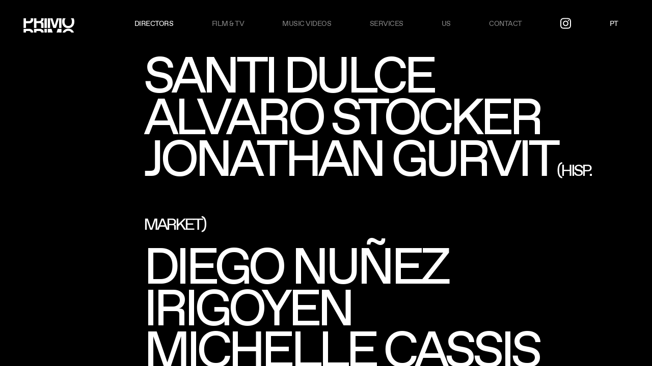

--- FILE ---
content_type: text/html; charset=UTF-8
request_url: https://primocontent.com/pt/united-states/directors/brenno-castro/
body_size: 13751
content:
<!DOCTYPE html>
<html lang="pt">
<head>
	<meta charset="utf-8">
	<meta name="viewport" content="width=device-width, initial-scale=1">
	<title>PRIMO  :: Directors</title>

	<link rel="apple-touch-icon" sizes="180x180" href="/favicon/apple-touch-icon.png">
	<link rel="icon" type="image/png" sizes="32x32" href="/favicon/favicon-32x32.png">
	<link rel="icon" type="image/png" sizes="16x16" href="/favicon/favicon-16x16.png">
	<link rel="manifest" href="/favicon/site.webmanifest">
	<link rel="mask-icon" href="/favicon/safari-pinned-tab.svg" color="#5bbad5">
	<meta name="msapplication-TileColor" content="#da532c">
	<meta name="msapplication-TileImage" content="/favicon/mstile-144x144.png">
	<meta name="theme-color" content="#ffffff">

	<meta name="description" content="Primo é uma produtora fundada em 2008 por Nico Perez Veiga e Martin Kalina, principais diretores e proprietários da empresa. Com escritórios em Buenos Aires, São Paulo, Barcelona, ​​Madri e Santiago do Chile, Ciudad de Mexico, São Paulo, Bogotá y Nueva York, estamos comprometidos com o trabalho e a excelência em todas as áreas de produção.">

	<link rel="stylesheet" href="/assets/OwlCarousel2/owl.carousel.min.css">
	<link rel="stylesheet" href="/assets/OwlCarousel2/owl.theme.default.min.css">
	<link rel="stylesheet" href="/assets/video-js/video-js.min.css">
	<link rel="stylesheet" href="/assets/videojs-overlay/videojs-overlay.css">
	<link rel="stylesheet" href="/assets/simplelightbox-master/dist/simple-lightbox.min.css">


	<link rel="stylesheet" href="/stylesheets/style.css?v2">
</head>
<body>
	<div id="main" class="main-container -fixed-header">
		<div id="overlay"></div>
		<div id="videooverlay">
			<div id="videoloader">
				<div class="lds-spinner"><div><!-- --></div><div><!-- --></div><div><!-- --></div><div><!-- --></div><div><!-- --></div><div><!-- --></div><div><!-- --></div><div><!-- --></div><div><!-- --></div><div><!-- --></div><div><!-- --></div><div><!-- --></div></div>
			</div>
			<div>
				<div id="close"><a href="#"><!-- --></a></div>
			</div>
			<video id="primovideo" class="video-js vjs-fill" controls preload="auto"></video>
		</div>
				<div id="header" class="header -section-active">
			<div class="wrapper">
				<div class="logo">
					<a href="/pt/united-states/main/"><img src="/images/logo-primo.svg" alt="Logo PRIMO"></a>
				</div>
				<div class="menu">
					<div class="hamburger-button">
						<span class="hamburger-line"></span>
					</div>
					<ul class="menu-list">
						<li id="lidirectors" class="menu-item -selected">
							<a class="menu-item-button" id="lnkDirectors" href="#directors">Directors</a>
						</li>
												<li class="menu-item ">
							<a class="menu-item-button" href="/pt/united-states/filmsandtv/">Film & TV</a>
						</li>
						<li class="menu-item ">
							<a class="menu-item-button" href="/pt/united-states/musicvideos/">Music videos</a>
						</li>
						<li class="menu-item ">
							<a class="menu-item-button" href="/pt/united-states/services/">Services</a>
						</li>
						<li class="menu-item " id="networkbtn">
														<a class="menu-item-button">US</a>
							<ul class="menu-dropdown">
								<li><a class="menu-item-button" href="/pt/argentina/main/">Argentina</a></li><li><a class="menu-item-button" href="/pt/espana/main/">Espa&ntilde;a</a></li><li><a class="menu-item-button" href="/pt/brasil/main/">Brasil</a></li><li><a class="menu-item-button" href="/pt/mexico/main/">Mexico</a></li><li><a class="menu-item-button" href="/pt/chile/main/">Chile</a></li><li><a class="menu-item-button" href="/pt/colombia/main/">Colombia</a></li><li><a class="menu-item-button" href="/pt/uruguay/main/">Uruguay</a></li>							</ul>
						</li>
						<li class="menu-item ">
							<a class="menu-item-button" href="/pt/united-states/contact/united-states/">Contact</a>
						</li>
						<li class="menu-item ">
							<a class="menu-item-button menu-item-instagram" href="https://www.instagram.com/primocontent" target="_blank"><svg xmlns="http://www.w3.org/2000/svg" viewBox="0 0 448 512"><path d="M224.1 141c-63.6 0-114.9 51.3-114.9 114.9s51.3 114.9 114.9 114.9S339 319.5 339 255.9 287.7 141 224.1 141zm0 189.6c-41.1 0-74.7-33.5-74.7-74.7s33.5-74.7 74.7-74.7 74.7 33.5 74.7 74.7-33.6 74.7-74.7 74.7zm146.4-194.3c0 14.9-12 26.8-26.8 26.8-14.9 0-26.8-12-26.8-26.8s12-26.8 26.8-26.8 26.8 12 26.8 26.8zm76.1 27.2c-1.7-35.9-9.9-67.7-36.2-93.9-26.2-26.2-58-34.4-93.9-36.2-37-2.1-147.9-2.1-184.9 0-35.8 1.7-67.6 9.9-93.9 36.1s-34.4 58-36.2 93.9c-2.1 37-2.1 147.9 0 184.9 1.7 35.9 9.9 67.7 36.2 93.9s58 34.4 93.9 36.2c37 2.1 147.9 2.1 184.9 0 35.9-1.7 67.7-9.9 93.9-36.2 26.2-26.2 34.4-58 36.2-93.9 2.1-37 2.1-147.8 0-184.8zM398.8 388c-7.8 19.6-22.9 34.7-42.6 42.6-29.5 11.7-99.5 9-132.1 9s-102.7 2.6-132.1-9c-19.6-7.8-34.7-22.9-42.6-42.6-11.7-29.5-9-99.5-9-132.1s-2.6-102.7 9-132.1c7.8-19.6 22.9-34.7 42.6-42.6 29.5-11.7 99.5-9 132.1-9s102.7-2.6 132.1 9c19.6 7.8 34.7 22.9 42.6 42.6 11.7 29.5 9 99.5 9 132.1s2.7 102.7-9 132.1z"/></svg></a>
						</li>
						<li id="languagebtn" class="menu-item language-menu right">
														<a class="menu-item-button" href="/pt/united-states/directors/">PT</a>
									
							<ul class="menu-dropdown">
								<li><a href="/en/united-states/directors/">EN</a></li><li><a href="/es/united-states/directors/">ES</a></li>							</ul>
						</li>
						<!--
						<li class="menu-item-social">
							<ul>
								<li><img src="https://via.placeholder.com/21x21"></li>
								<li><img src="https://via.placeholder.com/21x21"></li>
								<li><img src="https://via.placeholder.com/21x21"></li>
							</ul>
						</li>
						-->
					</ul>
				</div>

				<div class="menu-large -directors">
					<div class="section-title -menu-title">Directors</div>
					<div class="menu-column-layout">
						<div class="menu-column -double">
														<div class="menu-column-title">&nbsp;</div>
							<ul class="menu-column-list two-columns directors ">
																<li><a href="/pt/united-states/directors/santi-dulce/">Santi Dulce<span class="obsmenu"></span></a></li>
																	<li><a href="/pt/united-states/directors/alvaro-stocker/">Alvaro Stocker<span class="obsmenu"></span></a></li>
																	<li><a href="/pt/united-states/directors/jonathan-gurvit-hisp-market/">Jonathan Gurvit<span class="obsmenu">(Hisp. Market)</span></a></li>
																	<li><a href="/pt/united-states/directors/diego-nunez-irigoyen/">Diego Nu&ntilde;ez Irigoyen<span class="obsmenu"></span></a></li>
																	<li><a href="/pt/united-states/directors/michelle-cassis/">Michelle Cassis<span class="obsmenu"></span></a></li>
																	<li><a href="/pt/united-states/directors/gustavo-taretto/">Gustavo Taretto<span class="obsmenu"></span></a></li>
																	<li><a href="/pt/united-states/directors/joana-colomar/">Joana Colomar<span class="obsmenu"></span></a></li>
																	<li><a href="/pt/united-states/directors/mab-becho/">Can Can Club<span class="obsmenu"></span></a></li>
																	<li><a href="/pt/united-states/directors/francesca-canepa/">Francesca Canepa<span class="obsmenu"></span></a></li>
																	<li><a href="/pt/united-states/directors/gina-medina/">Gina Medina<span class="obsmenu"></span></a></li>
																	<li><a href="/pt/united-states/directors/nico-kasakoff/">Nico Kasakoff<span class="obsmenu"></span></a></li>
																	<li><a href="/pt/united-states/directors/rafaela-carvalho/">Rafaela Carvalho<span class="obsmenu"></span></a></li>
																	<li><a href="/pt/united-states/directors/mireia-pujol-1/">Mireia Pujol<span class="obsmenu">(Hisp. Market)</span></a></li>
																	<li><a href="/pt/united-states/directors/juan-poclava/">Juan Poclava<span class="obsmenu"></span></a></li>
																	<li><a href="/pt/united-states/directors/patryck-rhuan/">Patryck Rhuan<span class="obsmenu"></span></a></li>
																	<li><a href="/pt/united-states/directors/ed-braun/">Ed Braun<span class="obsmenu"></span></a></li>
																	<li><a href="/pt/united-states/directors/samuel-kishi-leopo/">Samuel Kishi Leopo<span class="obsmenu"></span></a></li>
																	<li><a href="/pt/united-states/directors/max-larruy/">MAX LARRUY<span class="obsmenu"></span></a></li>
																	<li><a href="/pt/united-states/directors/manu-miggone/">Manu Miggone<span class="obsmenu"></span></a></li>
																	<li><a href="/pt/united-states/directors/juanfe/">Juanfe<span class="obsmenu"></span></a></li>
																</ul>
						</div>
						<div class="menu-column -single -featured">
														<div class="menu-column-title">&nbsp;</div>
							<ul class="menu-column-list directors">
														</ul>
						</div>
					</div>
				</div>
				<div class="menu-large -photographers">
					<div class="section-title -menu-title">Photographers</div>
					<div class="menu-column-layout">
						<div class="menu-column -single">
														<div class="menu-column-title">&nbsp;</div>
							<ul class="menu-column-list directors ">
															</ul>
						</div>
					</div>
				</div>
			</div>
		</div>
		<div class="vertical-layout-section">
		<div class="wrapper">
			<ul class="vertical-layout-list">
														<li id="santi-dulce" class="vertical-layout-item" data-director="Santi Dulce">
						<div class="vertical-layout-title main-col-margin">Santi Dulce<span class="obs"></div>
						<div class="vertical-layout-slider slider">
							<span class="slider-nav -prev">&nbsp;</span>
							<span class="slider-nav -next">&nbsp;</span>
						</div>
						<div class="vertical-layout-content">
							<div class="slider -vertical-layout-slider">
								<ul class="slider-list">

															<li id="discount-goals" class="active" data-vimeoid="1028395957" data-slug="discount-goals" data-caption="DoorDash">
										<div class="slider-list-title">
											<p>DoorDash</p>
											<p>&quot;LAFC&quot;</p>
										</div>
										<div class="slider-list-content vid-thumbnail">
											<div class="image"><img src="/covers/1405_th.jpg?797" title="DoorDash / LAFC" alt="DoorDash / LAFC" /></div>
											<div class="fullscreen"><img src="/images/fullscreen.png" alt="Fullscreen icon" /></div>
										</div>
									</li>
														<li id="me-vale-cheetos-1" class="" data-vimeoid="1025480279" data-slug="me-vale-cheetos-1" data-caption="Cheetos">
										<div class="slider-list-title">
											<p>Cheetos</p>
											<p>&quot;Me Vale Cheetos&quot;</p>
										</div>
										<div class="slider-list-content vid-thumbnail">
											<div class="image"><img src="/covers/1404_th.jpg?670" title="Cheetos / Me Vale Cheetos" alt="Cheetos / Me Vale Cheetos" /></div>
											<div class="fullscreen"><img src="/images/fullscreen.png" alt="Fullscreen icon" /></div>
										</div>
									</li>
														<li id="summer-olympics" class="" data-vimeoid="516778485" data-slug="summer-olympics" data-caption="Salla 2032">
										<div class="slider-list-title">
											<p>Salla 2032</p>
											<p>&quot;Summer Olympics&quot;</p>
										</div>
										<div class="slider-list-content vid-thumbnail">
											<div class="image"><img src="/covers/961_th.jpg?733" title="Salla 2032 / Summer Olympics" alt="Salla 2032 / Summer Olympics" /></div>
											<div class="fullscreen"><img src="/images/fullscreen.png" alt="Fullscreen icon" /></div>
										</div>
									</li>
														<li id="poker-face" class="" data-vimeoid="1007818794" data-slug="poker-face" data-caption="Flamin&#039; Hot">
										<div class="slider-list-title">
											<p>Flamin&#039; Hot</p>
											<p>&quot;Poker face&quot;</p>
										</div>
										<div class="slider-list-content vid-thumbnail">
											<div class="image"><img src="/covers/1307_th.jpg?303" title="Flamin' Hot / Poker face" alt="Flamin' Hot / Poker face" /></div>
											<div class="fullscreen"><img src="/images/fullscreen.png" alt="Fullscreen icon" /></div>
										</div>
									</li>
														<li id="unfilter-mexico-1" class="" data-vimeoid="827674661" data-slug="unfilter-mexico-1" data-caption="Corona">
										<div class="slider-list-title">
											<p>Corona</p>
											<p>&quot;Unfilter Mexico&quot;</p>
										</div>
										<div class="slider-list-content vid-thumbnail">
											<div class="image"><img src="/covers/960_th.jpg?155" title="Corona / Unfilter Mexico" alt="Corona / Unfilter Mexico" /></div>
											<div class="fullscreen"><img src="/images/fullscreen.png" alt="Fullscreen icon" /></div>
										</div>
									</li>
														</ul>
								</div>
							</div>
						</li>
																	<li id="alvaro-stocker" class="vertical-layout-item" data-director="Alvaro Stocker">
						<div class="vertical-layout-title main-col-margin">Alvaro Stocker<span class="obs"></div>
						<div class="vertical-layout-slider slider">
							<span class="slider-nav -prev">&nbsp;</span>
							<span class="slider-nav -next">&nbsp;</span>
						</div>
						<div class="vertical-layout-content">
							<div class="slider -vertical-layout-slider">
								<ul class="slider-list">

															<li id="the-indelible-road" class="active" data-vimeoid="872609917" data-slug="the-indelible-road" data-caption="Mercedes benz">
										<div class="slider-list-title">
											<p>Mercedes benz</p>
											<p>&quot;The indelible road&quot;</p>
										</div>
										<div class="slider-list-content vid-thumbnail">
											<div class="image"><img src="/covers/1080_th.jpg?119" title="Mercedes benz / The indelible road" alt="Mercedes benz / The indelible road" /></div>
											<div class="fullscreen"><img src="/images/fullscreen.png" alt="Fullscreen icon" /></div>
										</div>
									</li>
														<li id="olympics" class="" data-vimeoid="1002744967" data-slug="olympics" data-caption="Aeromexico">
										<div class="slider-list-title">
											<p>Aeromexico</p>
											<p>&quot;Olympics&quot;</p>
										</div>
										<div class="slider-list-content vid-thumbnail">
											<div class="image"><img src="/covers/1270_th.jpg?742" title="Aeromexico / Olympics" alt="Aeromexico / Olympics" /></div>
											<div class="fullscreen"><img src="/images/fullscreen.png" alt="Fullscreen icon" /></div>
										</div>
									</li>
														<li id="little-boxes-2" class="" data-vimeoid="933011238" data-slug="little-boxes-2" data-caption="Mercado Libre">
										<div class="slider-list-title">
											<p>Mercado Libre</p>
											<p>&quot;Little Boxes&quot;</p>
										</div>
										<div class="slider-list-content vid-thumbnail">
											<div class="image"><img src="/covers/1132_th.jpg?929" title="Mercado Libre / Little Boxes" alt="Mercado Libre / Little Boxes" /></div>
											<div class="fullscreen"><img src="/images/fullscreen.png" alt="Fullscreen icon" /></div>
										</div>
									</li>
														<li id="aa-1" class="" data-vimeoid="872609677" data-slug="aa-1" data-caption="Peugeot">
										<div class="slider-list-title">
											<p>Peugeot</p>
											<p>&quot;The power of allure&quot;</p>
										</div>
										<div class="slider-list-content vid-thumbnail">
											<div class="image"><img src="/covers/1079_th.jpg?740" title="Peugeot / The power of allure" alt="Peugeot / The power of allure" /></div>
											<div class="fullscreen"><img src="/images/fullscreen.png" alt="Fullscreen icon" /></div>
										</div>
									</li>
														<li id="seek-reinvention" class="" data-vimeoid="936451488" data-slug="seek-reinvention" data-caption="Globant">
										<div class="slider-list-title">
											<p>Globant</p>
											<p>&quot;Seek reinvention&quot;</p>
										</div>
										<div class="slider-list-content vid-thumbnail">
											<div class="image"><img src="/covers/1133_th.jpg?801" title="Globant / Seek reinvention" alt="Globant / Seek reinvention" /></div>
											<div class="fullscreen"><img src="/images/fullscreen.png" alt="Fullscreen icon" /></div>
										</div>
									</li>
														<li id="nothing-can-stop-you" class="" data-vimeoid="872609949" data-slug="nothing-can-stop-you" data-caption="Kia Seltos">
										<div class="slider-list-title">
											<p>Kia Seltos</p>
											<p>&quot;Nothing can stop you&quot;</p>
										</div>
										<div class="slider-list-content vid-thumbnail">
											<div class="image"><img src="/covers/1081_th.jpg?349" title="Kia Seltos / Nothing can stop you" alt="Kia Seltos / Nothing can stop you" /></div>
											<div class="fullscreen"><img src="/images/fullscreen.png" alt="Fullscreen icon" /></div>
										</div>
									</li>
														</ul>
								</div>
							</div>
						</li>
																	<li id="jonathan-gurvit-hisp-market" class="vertical-layout-item" data-director="Jonathan Gurvit">
						<div class="vertical-layout-title main-col-margin">Jonathan Gurvit<span class="obs">(Hisp. Market)</div>
						<div class="vertical-layout-slider slider">
							<span class="slider-nav -prev">&nbsp;</span>
							<span class="slider-nav -next">&nbsp;</span>
						</div>
						<div class="vertical-layout-content">
							<div class="slider -vertical-layout-slider">
								<ul class="slider-list">

															<li id="elevator-1" class="active" data-vimeoid="970170072" data-slug="elevator-1" data-caption="Dramamine">
										<div class="slider-list-title">
											<p>Dramamine</p>
											<p>&quot;Elevator&quot;</p>
										</div>
										<div class="slider-list-content vid-thumbnail">
											<div class="image"><img src="/covers/1237_th.jpg?191" title="Dramamine / Elevator" alt="Dramamine / Elevator" /></div>
											<div class="fullscreen"><img src="/images/fullscreen.png" alt="Fullscreen icon" /></div>
										</div>
									</li>
														<li id="impossible" class="" data-vimeoid="877110564" data-slug="impossible" data-caption="Ford">
										<div class="slider-list-title">
											<p>Ford</p>
											<p>&quot;Impossible&quot;</p>
										</div>
										<div class="slider-list-content vid-thumbnail">
											<div class="image"><img src="/covers/1087_th.jpg?506" title="Ford / Impossible" alt="Ford / Impossible" /></div>
											<div class="fullscreen"><img src="/images/fullscreen.png" alt="Fullscreen icon" /></div>
										</div>
									</li>
														<li id="director's-cut-2" class="" data-vimeoid="586877100" data-slug="director's-cut-2" data-caption="Dole">
										<div class="slider-list-title">
											<p>Dole</p>
											<p>&quot;Director&#039;s cut&quot;</p>
										</div>
										<div class="slider-list-content vid-thumbnail">
											<div class="image"><img src="/covers/988_th.jpg?74" title="Dole / Director's cut" alt="Dole / Director's cut" /></div>
											<div class="fullscreen"><img src="/images/fullscreen.png" alt="Fullscreen icon" /></div>
										</div>
									</li>
														<li id="christmas-4" class="" data-vimeoid="843317371" data-slug="christmas-4" data-caption="Palacio de Hierro">
										<div class="slider-list-title">
											<p>Palacio de Hierro</p>
											<p>&quot;Christmas&quot;</p>
										</div>
										<div class="slider-list-content vid-thumbnail">
											<div class="image"><img src="/covers/989_th.jpg?935" title="Palacio de Hierro / Christmas" alt="Palacio de Hierro / Christmas" /></div>
											<div class="fullscreen"><img src="/images/fullscreen.png" alt="Fullscreen icon" /></div>
										</div>
									</li>
														<li id="heroes-1" class="" data-vimeoid="841957604" data-slug="heroes-1" data-caption="Renault Kwid">
										<div class="slider-list-title">
											<p>Renault Kwid</p>
											<p>&quot;Heroes&quot;</p>
										</div>
										<div class="slider-list-content vid-thumbnail">
											<div class="image"><img src="/covers/990_th.jpg?843" title="Renault Kwid / Heroes" alt="Renault Kwid / Heroes" /></div>
											<div class="fullscreen"><img src="/images/fullscreen.png" alt="Fullscreen icon" /></div>
										</div>
									</li>
														</ul>
								</div>
							</div>
						</li>
																	<li id="diego-nunez-irigoyen" class="vertical-layout-item" data-director="Diego Nu&ntilde;ez Irigoyen">
						<div class="vertical-layout-title main-col-margin">Diego Nu&ntilde;ez Irigoyen<span class="obs"></div>
						<div class="vertical-layout-slider slider">
							<span class="slider-nav -prev">&nbsp;</span>
							<span class="slider-nav -next">&nbsp;</span>
						</div>
						<div class="vertical-layout-content">
							<div class="slider -vertical-layout-slider">
								<ul class="slider-list">

															<li id="choca-checo-1" class="active" data-vimeoid="813564796" data-slug="choca-checo-1" data-caption="Ruffles">
										<div class="slider-list-title">
											<p>Ruffles</p>
											<p>&quot;Bumping Checo&quot;</p>
										</div>
										<div class="slider-list-content vid-thumbnail">
											<div class="image"><img src="/covers/942_th.jpg?759" title="Ruffles / Bumping Checo" alt="Ruffles / Bumping Checo" /></div>
											<div class="fullscreen"><img src="/images/fullscreen.png" alt="Fullscreen icon" /></div>
										</div>
									</li>
														<li id="dad" class="" data-vimeoid="842231287" data-slug="dad" data-caption="Twitter">
										<div class="slider-list-title">
											<p>Twitter</p>
											<p>&quot;Dad&quot;</p>
										</div>
										<div class="slider-list-content vid-thumbnail">
											<div class="image"><img src="/covers/943_th.jpg?385" title="Twitter / Dad" alt="Twitter / Dad" /></div>
											<div class="fullscreen"><img src="/images/fullscreen.png" alt="Fullscreen icon" /></div>
										</div>
									</li>
														<li id="almost-identical-1" class="" data-vimeoid="307065984" data-slug="almost-identical-1" data-caption="Beldent">
										<div class="slider-list-title">
											<p>Beldent</p>
											<p>&quot;Almost Identical&quot;</p>
										</div>
										<div class="slider-list-content vid-thumbnail">
											<div class="image"><img src="/covers/945_th.jpg?14" title="Beldent / Almost Identical" alt="Beldent / Almost Identical" /></div>
											<div class="fullscreen"><img src="/images/fullscreen.png" alt="Fullscreen icon" /></div>
										</div>
									</li>
														<li id="fairest-night-of-all-1" class="" data-vimeoid="307064822" data-slug="fairest-night-of-all-1" data-caption="Andes">
										<div class="slider-list-title">
											<p>Andes</p>
											<p>&quot;The fairest night of all&quot;</p>
										</div>
										<div class="slider-list-content vid-thumbnail">
											<div class="image"><img src="/covers/944_th.jpg?67" title="Andes / The fairest night of all" alt="Andes / The fairest night of all" /></div>
											<div class="fullscreen"><img src="/images/fullscreen.png" alt="Fullscreen icon" /></div>
										</div>
									</li>
														<li id="thank-you-mom-mom" class="" data-vimeoid="703858778" data-slug="thank-you-mom-mom" data-caption="Doritos">
										<div class="slider-list-title">
											<p>Doritos</p>
											<p>&quot;Dia de las madres&quot;</p>
										</div>
										<div class="slider-list-content vid-thumbnail">
											<div class="image"><img src="/covers/946_th.jpg?428" title="Doritos / Dia de las madres" alt="Doritos / Dia de las madres" /></div>
											<div class="fullscreen"><img src="/images/fullscreen.png" alt="Fullscreen icon" /></div>
										</div>
									</li>
														</ul>
								</div>
							</div>
						</li>
																	<li id="michelle-cassis" class="vertical-layout-item" data-director="Michelle Cassis">
						<div class="vertical-layout-title main-col-margin">Michelle Cassis<span class="obs"></div>
						<div class="vertical-layout-slider slider">
							<span class="slider-nav -prev">&nbsp;</span>
							<span class="slider-nav -next">&nbsp;</span>
						</div>
						<div class="vertical-layout-content">
							<div class="slider -vertical-layout-slider">
								<ul class="slider-list">

															<li id="second-best" class="active" data-vimeoid="842585569" data-slug="second-best" data-caption="Ikea">
										<div class="slider-list-title">
											<p>Ikea</p>
											<p>&quot;Second Best&quot;</p>
										</div>
										<div class="slider-list-content vid-thumbnail">
											<div class="image"><img src="/covers/947_th.jpg?396" title="Ikea / Second Best" alt="Ikea / Second Best" /></div>
											<div class="fullscreen"><img src="/images/fullscreen.png" alt="Fullscreen icon" /></div>
										</div>
									</li>
														<li id="i-made-this-film-without-leaving-my-desk-1" class="" data-vimeoid="1130984587" data-slug="i-made-this-film-without-leaving-my-desk-1" data-caption="AI Casting">
										<div class="slider-list-title">
											<p>AI Casting</p>
											<p>&quot;I made this film without leaving my desk&quot;</p>
										</div>
										<div class="slider-list-content vid-thumbnail">
											<div class="image"><img src="/covers/1583_th.jpg?393" title="AI Casting / I made this film without leaving my desk" alt="AI Casting / I made this film without leaving my desk" /></div>
											<div class="fullscreen"><img src="/images/fullscreen.png" alt="Fullscreen icon" /></div>
										</div>
									</li>
														<li id="can-you-wait-1" class="" data-vimeoid="993549390" data-slug="can-you-wait-1" data-caption="Milka">
										<div class="slider-list-title">
											<p>Milka</p>
											<p>&quot;Can you wait?&quot;</p>
										</div>
										<div class="slider-list-content vid-thumbnail">
											<div class="image"><img src="/covers/1303_th.jpg?930" title="Milka / Can you wait?" alt="Milka / Can you wait?" /></div>
											<div class="fullscreen"><img src="/images/fullscreen.png" alt="Fullscreen icon" /></div>
										</div>
									</li>
														<li id="hidden-flag" class="" data-vimeoid="842232886" data-slug="hidden-flag" data-caption="FELGBT">
										<div class="slider-list-title">
											<p>FELGBT</p>
											<p>&quot;Hidden Flag&quot;</p>
										</div>
										<div class="slider-list-content vid-thumbnail">
											<div class="image"><img src="/covers/948_th.jpg?702" title="FELGBT / Hidden Flag" alt="FELGBT / Hidden Flag" /></div>
											<div class="fullscreen"><img src="/images/fullscreen.png" alt="Fullscreen icon" /></div>
										</div>
									</li>
														<li id="commitment-rings" class="" data-vimeoid="842233343" data-slug="commitment-rings" data-caption="Cornetto&#039;s">
										<div class="slider-list-title">
											<p>Cornetto&#039;s</p>
											<p>&quot;Commitment Rings&quot;</p>
										</div>
										<div class="slider-list-content vid-thumbnail">
											<div class="image"><img src="/covers/949_th.jpg?160" title="Cornetto's / Commitment Rings" alt="Cornetto's / Commitment Rings" /></div>
											<div class="fullscreen"><img src="/images/fullscreen.png" alt="Fullscreen icon" /></div>
										</div>
									</li>
														<li id="one-way" class="" data-vimeoid="842233897" data-slug="one-way" data-caption="Short film">
										<div class="slider-list-title">
											<p>Short film</p>
											<p>&quot;One way&quot;</p>
										</div>
										<div class="slider-list-content vid-thumbnail">
											<div class="image"><img src="/covers/950_th.jpg?607" title="Short film / One way" alt="Short film / One way" /></div>
											<div class="fullscreen"><img src="/images/fullscreen.png" alt="Fullscreen icon" /></div>
										</div>
									</li>
														</ul>
								</div>
							</div>
						</li>
																	<li id="gustavo-taretto" class="vertical-layout-item" data-director="Gustavo Taretto">
						<div class="vertical-layout-title main-col-margin">Gustavo Taretto<span class="obs"></div>
						<div class="vertical-layout-slider slider">
							<span class="slider-nav -prev">&nbsp;</span>
							<span class="slider-nav -next">&nbsp;</span>
						</div>
						<div class="vertical-layout-content">
							<div class="slider -vertical-layout-slider">
								<ul class="slider-list">

															<li id="love-story-1" class="active" data-vimeoid="1006745494" data-slug="love-story-1" data-caption="Puma Pris">
										<div class="slider-list-title">
											<p>Puma Pris</p>
											<p>&quot;Love Story&quot;</p>
										</div>
										<div class="slider-list-content vid-thumbnail">
											<div class="image"><img src="/covers/1095_th.jpg?204" title="Puma Pris / Love Story" alt="Puma Pris / Love Story" /></div>
											<div class="fullscreen"><img src="/images/fullscreen.png" alt="Fullscreen icon" /></div>
										</div>
									</li>
														<li id="happy-meal" class="" data-vimeoid="1006744984" data-slug="happy-meal" data-caption="McDonald&#039;s">
										<div class="slider-list-title">
											<p>McDonald&#039;s</p>
											<p>&quot;Happy Meal&quot;</p>
										</div>
										<div class="slider-list-content vid-thumbnail">
											<div class="image"><img src="/covers/1304_th.jpg?385" title="McDonald's / Happy Meal" alt="McDonald's / Happy Meal" /></div>
											<div class="fullscreen"><img src="/images/fullscreen.png" alt="Fullscreen icon" /></div>
										</div>
									</li>
														<li id="el-aguante-1" class="" data-vimeoid="1006744479" data-slug="el-aguante-1" data-caption="Naranja X">
										<div class="slider-list-title">
											<p>Naranja X</p>
											<p>&quot;El aguante&quot;</p>
										</div>
										<div class="slider-list-content vid-thumbnail">
											<div class="image"><img src="/covers/1305_th.jpg?695" title="Naranja X / El aguante" alt="Naranja X / El aguante" /></div>
											<div class="fullscreen"><img src="/images/fullscreen.png" alt="Fullscreen icon" /></div>
										</div>
									</li>
														<li id="amsterdam-2" class="" data-vimeoid="843319081" data-slug="amsterdam-2" data-caption="Trailer">
										<div class="slider-list-title">
											<p>Trailer</p>
											<p>&quot;Amsterdam&quot;</p>
										</div>
										<div class="slider-list-content vid-thumbnail">
											<div class="image"><img src="/covers/951_th.jpg?920" title="Trailer / Amsterdam" alt="Trailer / Amsterdam" /></div>
											<div class="fullscreen"><img src="/images/fullscreen.png" alt="Fullscreen icon" /></div>
										</div>
									</li>
														<li id="experience" class="" data-vimeoid="842265724" data-slug="experience" data-caption="Quilmes">
										<div class="slider-list-title">
											<p>Quilmes</p>
											<p>&quot;Experience&quot;</p>
										</div>
										<div class="slider-list-content vid-thumbnail">
											<div class="image"><img src="/covers/952_th.jpg?892" title="Quilmes / Experience" alt="Quilmes / Experience" /></div>
											<div class="fullscreen"><img src="/images/fullscreen.png" alt="Fullscreen icon" /></div>
										</div>
									</li>
														</ul>
								</div>
							</div>
						</li>
																	<li id="joana-colomar" class="vertical-layout-item" data-director="Joana Colomar">
						<div class="vertical-layout-title main-col-margin">Joana Colomar<span class="obs"></div>
						<div class="vertical-layout-slider slider">
							<span class="slider-nav -prev">&nbsp;</span>
							<span class="slider-nav -next">&nbsp;</span>
						</div>
						<div class="vertical-layout-content">
							<div class="slider -vertical-layout-slider">
								<ul class="slider-list">

															<li id="feel-the-magic" class="active" data-vimeoid="1006739217" data-slug="feel-the-magic" data-caption="iSDIN">
										<div class="slider-list-title">
											<p>iSDIN</p>
											<p>&quot;Feel the magic&quot;</p>
										</div>
										<div class="slider-list-content vid-thumbnail">
											<div class="image"><img src="/covers/1306_th.jpg?646" title="iSDIN / Feel the magic" alt="iSDIN / Feel the magic" /></div>
											<div class="fullscreen"><img src="/images/fullscreen.png" alt="Fullscreen icon" /></div>
										</div>
									</li>
														<li id="madrid-nos-lia" class="" data-vimeoid="843255201" data-slug="madrid-nos-lia" data-caption="Mahou">
										<div class="slider-list-title">
											<p>Mahou</p>
											<p>&quot;Madrid intertwines us&quot;</p>
										</div>
										<div class="slider-list-content vid-thumbnail">
											<div class="image"><img src="/covers/956_th.jpg?211" title="Mahou / Madrid intertwines us" alt="Mahou / Madrid intertwines us" /></div>
											<div class="fullscreen"><img src="/images/fullscreen.png" alt="Fullscreen icon" /></div>
										</div>
									</li>
														<li id="we-want-to-live-life-we-want-to-be-free" class="" data-vimeoid="742766367" data-slug="we-want-to-live-life-we-want-to-be-free" data-caption="Ministerio de Igualdad">
										<div class="slider-list-title">
											<p>Ministerio de Igualdad</p>
											<p>&quot;We want to live life, we want to be free&quot;</p>
										</div>
										<div class="slider-list-content vid-thumbnail">
											<div class="image"><img src="/covers/957_th.jpg?566" title="Ministerio de Igualdad / We want to live life, we want to be free" alt="Ministerio de Igualdad / We want to live life, we want to be free" /></div>
											<div class="fullscreen"><img src="/images/fullscreen.png" alt="Fullscreen icon" /></div>
										</div>
									</li>
														<li id="tocarte-1" class="" data-vimeoid="652056054" data-slug="tocarte-1" data-caption="Jorge Drexler">
										<div class="slider-list-title">
											<p>Jorge Drexler</p>
											<p>&quot;Tocarte&quot;</p>
										</div>
										<div class="slider-list-content vid-thumbnail">
											<div class="image"><img src="/covers/958_th.jpg?552" title="Jorge Drexler / Tocarte" alt="Jorge Drexler / Tocarte" /></div>
											<div class="fullscreen"><img src="/images/fullscreen.png" alt="Fullscreen icon" /></div>
										</div>
									</li>
														<li id="spain-is-proudly-different" class="" data-vimeoid="842270603" data-slug="spain-is-proudly-different" data-caption="Ministerio de Igualdad">
										<div class="slider-list-title">
											<p>Ministerio de Igualdad</p>
											<p>&quot;Spain is proudly different&quot;</p>
										</div>
										<div class="slider-list-content vid-thumbnail">
											<div class="image"><img src="/covers/959_th.jpg?66" title="Ministerio de Igualdad / Spain is proudly different" alt="Ministerio de Igualdad / Spain is proudly different" /></div>
											<div class="fullscreen"><img src="/images/fullscreen.png" alt="Fullscreen icon" /></div>
										</div>
									</li>
														</ul>
								</div>
							</div>
						</li>
																	<li id="mab-becho" class="vertical-layout-item" data-director="Can Can Club">
						<div class="vertical-layout-title main-col-margin">Can Can Club<span class="obs"></div>
						<div class="vertical-layout-slider slider">
							<span class="slider-nav -prev">&nbsp;</span>
							<span class="slider-nav -next">&nbsp;</span>
						</div>
						<div class="vertical-layout-content">
							<div class="slider -vertical-layout-slider">
								<ul class="slider-list">

															<li id="my-gut-friend-1" class="active" data-vimeoid="1142117226" data-slug="my-gut-friend-1" data-caption="Trailer">
										<div class="slider-list-title">
											<p>Trailer</p>
											<p>&quot;My Gut Friend&quot;</p>
										</div>
										<div class="slider-list-content vid-thumbnail">
											<div class="image"><img src="/covers/1584_th.jpg?310" title="Trailer / My Gut Friend" alt="Trailer / My Gut Friend" /></div>
											<div class="fullscreen"><img src="/images/fullscreen.png" alt="Fullscreen icon" /></div>
										</div>
									</li>
														<li id="zest-fest-1" class="" data-vimeoid="762997857" data-slug="zest-fest-1" data-caption="Blue Diamond">
										<div class="slider-list-title">
											<p>Blue Diamond</p>
											<p>&quot;Zest Fest&quot;</p>
										</div>
										<div class="slider-list-content vid-thumbnail">
											<div class="image"><img src="/covers/966_th.jpg?431" title="Blue Diamond / Zest Fest" alt="Blue Diamond / Zest Fest" /></div>
											<div class="fullscreen"><img src="/images/fullscreen.png" alt="Fullscreen icon" /></div>
										</div>
									</li>
														<li id="sheep-1" class="" data-vimeoid="762998642" data-slug="sheep-1" data-caption="Got Milk">
										<div class="slider-list-title">
											<p>Got Milk</p>
											<p>&quot;Sheep&quot;</p>
										</div>
										<div class="slider-list-content vid-thumbnail">
											<div class="image"><img src="/covers/1585_th.jpg?38" title="Got Milk / Sheep" alt="Got Milk / Sheep" /></div>
											<div class="fullscreen"><img src="/images/fullscreen.png" alt="Fullscreen icon" /></div>
										</div>
									</li>
														<li id="miniaturas-1" class="" data-vimeoid="762998072" data-slug="miniaturas-1" data-caption="Northgate">
										<div class="slider-list-title">
											<p>Northgate</p>
											<p>&quot;Miniaturas&quot;</p>
										</div>
										<div class="slider-list-content vid-thumbnail">
											<div class="image"><img src="/covers/967_th.jpg?865" title="Northgate / Miniaturas" alt="Northgate / Miniaturas" /></div>
											<div class="fullscreen"><img src="/images/fullscreen.png" alt="Fullscreen icon" /></div>
										</div>
									</li>
														<li id="life-can-change-1" class="" data-vimeoid="762998305" data-slug="life-can-change-1" data-caption="Samsung">
										<div class="slider-list-title">
											<p>Samsung</p>
											<p>&quot;Life can change&quot;</p>
										</div>
										<div class="slider-list-content vid-thumbnail">
											<div class="image"><img src="/covers/968_th.jpg?495" title="Samsung / Life can change" alt="Samsung / Life can change" /></div>
											<div class="fullscreen"><img src="/images/fullscreen.png" alt="Fullscreen icon" /></div>
										</div>
									</li>
														<li id="labour-of-love" class="" data-vimeoid="298224536" data-slug="labour-of-love" data-caption="Tim Horton&#039;s">
										<div class="slider-list-title">
											<p>Tim Horton&#039;s</p>
											<p>&quot;Labour of love&quot;</p>
										</div>
										<div class="slider-list-content vid-thumbnail">
											<div class="image"><img src="/covers/969_th.jpg?487" title="Tim Horton's / Labour of love" alt="Tim Horton's / Labour of love" /></div>
											<div class="fullscreen"><img src="/images/fullscreen.png" alt="Fullscreen icon" /></div>
										</div>
									</li>
														</ul>
								</div>
							</div>
						</li>
																	<li id="francesca-canepa" class="vertical-layout-item" data-director="Francesca Canepa">
						<div class="vertical-layout-title main-col-margin">Francesca Canepa<span class="obs"></div>
						<div class="vertical-layout-slider slider">
							<span class="slider-nav -prev">&nbsp;</span>
							<span class="slider-nav -next">&nbsp;</span>
						</div>
						<div class="vertical-layout-content">
							<div class="slider -vertical-layout-slider">
								<ul class="slider-list">

															<li id="dia-de-las-madres-2" class="active" data-vimeoid="1006744139" data-slug="dia-de-las-madres-2" data-caption="Marias">
										<div class="slider-list-title">
											<p>Marias</p>
											<p>&quot;D&iacute;a de las madres&quot;</p>
										</div>
										<div class="slider-list-content vid-thumbnail">
											<div class="image"><img src="/covers/1308_th.jpg?670" title="Marias / Día de las madres" alt="Marias / Día de las madres" /></div>
											<div class="fullscreen"><img src="/images/fullscreen.png" alt="Fullscreen icon" /></div>
										</div>
									</li>
														<li id="plastic-fishing-tournament-2" class="" data-vimeoid="576836022" data-slug="plastic-fishing-tournament-2" data-caption="Corona">
										<div class="slider-list-title">
											<p>Corona</p>
											<p>&quot;Plastic fishing tournament&quot;</p>
										</div>
										<div class="slider-list-content vid-thumbnail">
											<div class="image"><img src="/covers/975_th.jpg?941" title="Corona / Plastic fishing tournament" alt="Corona / Plastic fishing tournament" /></div>
											<div class="fullscreen"><img src="/images/fullscreen.png" alt="Fullscreen icon" /></div>
										</div>
									</li>
														<li id="life's-now" class="" data-vimeoid="976736345" data-slug="life's-now" data-caption="Fashion film manifesto">
										<div class="slider-list-title">
											<p>Fashion film manifesto</p>
											<p>&quot;Life&#039;s now&quot;</p>
										</div>
										<div class="slider-list-content vid-thumbnail">
											<div class="image"><img src="/covers/976_th.jpg?984" title="Fashion film manifesto / Life's now" alt="Fashion film manifesto / Life's now" /></div>
											<div class="fullscreen"><img src="/images/fullscreen.png" alt="Fullscreen icon" /></div>
										</div>
									</li>
														<li id="silence-of-the-river" class="" data-vimeoid="848460163" data-slug="silence-of-the-river" data-caption="Trailer">
										<div class="slider-list-title">
											<p>Trailer</p>
											<p>&quot;Silence of the river&quot;</p>
										</div>
										<div class="slider-list-content vid-thumbnail">
											<div class="image"><img src="/covers/977_th.jpg?222" title="Trailer / Silence of the river" alt="Trailer / Silence of the river" /></div>
											<div class="fullscreen"><img src="/images/fullscreen.png" alt="Fullscreen icon" /></div>
										</div>
									</li>
														<li id="night-out-1" class="" data-vimeoid="575875015" data-slug="night-out-1" data-caption="Tyrell">
										<div class="slider-list-title">
											<p>Tyrell</p>
											<p>&quot;Night out&quot;</p>
										</div>
										<div class="slider-list-content vid-thumbnail">
											<div class="image"><img src="/covers/978_th.jpg?812" title="Tyrell / Night out" alt="Tyrell / Night out" /></div>
											<div class="fullscreen"><img src="/images/fullscreen.png" alt="Fullscreen icon" /></div>
										</div>
									</li>
														</ul>
								</div>
							</div>
						</li>
																	<li id="gina-medina" class="vertical-layout-item" data-director="Gina Medina">
						<div class="vertical-layout-title main-col-margin">Gina Medina<span class="obs"></div>
						<div class="vertical-layout-slider slider">
							<span class="slider-nav -prev">&nbsp;</span>
							<span class="slider-nav -next">&nbsp;</span>
						</div>
						<div class="vertical-layout-content">
							<div class="slider -vertical-layout-slider">
								<ul class="slider-list">

															<li id="poker-and-pizza-call" class="active" data-vimeoid="1006747108" data-slug="poker-and-pizza-call" data-caption="Poker">
										<div class="slider-list-title">
											<p>Poker</p>
											<p>&quot;Poker and pizza call&quot;</p>
										</div>
										<div class="slider-list-content vid-thumbnail">
											<div class="image"><img src="/covers/1314_th.jpg?514" title="Poker / Poker and pizza call" alt="Poker / Poker and pizza call" /></div>
											<div class="fullscreen"><img src="/images/fullscreen.png" alt="Fullscreen icon" /></div>
										</div>
									</li>
														<li id="natural-balance-for-your-ski" class="" data-vimeoid="1006736522" data-slug="natural-balance-for-your-ski" data-caption="Jab&oacute;n Carey">
										<div class="slider-list-title">
											<p>Jab&oacute;n Carey</p>
											<p>&quot;Natural balance for your ski&quot;</p>
										</div>
										<div class="slider-list-content vid-thumbnail">
											<div class="image"><img src="/covers/1318_th.jpg?302" title="Jabón Carey / Natural balance for your ski" alt="Jabón Carey / Natural balance for your ski" /></div>
											<div class="fullscreen"><img src="/images/fullscreen.png" alt="Fullscreen icon" /></div>
										</div>
									</li>
														<li id="bully-houses" class="" data-vimeoid="1006738897" data-slug="bully-houses" data-caption="Corona">
										<div class="slider-list-title">
											<p>Corona</p>
											<p>&quot;Bully Houses&quot;</p>
										</div>
										<div class="slider-list-content vid-thumbnail">
											<div class="image"><img src="/covers/1317_th.jpg?569" title="Corona / Bully Houses" alt="Corona / Bully Houses" /></div>
											<div class="fullscreen"><img src="/images/fullscreen.png" alt="Fullscreen icon" /></div>
										</div>
									</li>
														<li id="eco-blue" class="" data-vimeoid="1006742547" data-slug="eco-blue" data-caption="AzulK">
										<div class="slider-list-title">
											<p>AzulK</p>
											<p>&quot;Eco Blue&quot;</p>
										</div>
										<div class="slider-list-content vid-thumbnail">
											<div class="image"><img src="/covers/1315_th.jpg?145" title="AzulK / Eco Blue" alt="AzulK / Eco Blue" /></div>
											<div class="fullscreen"><img src="/images/fullscreen.png" alt="Fullscreen icon" /></div>
										</div>
									</li>
														<li id="let-it-go" class="" data-vimeoid="1006741683" data-slug="let-it-go" data-caption="Corona">
										<div class="slider-list-title">
											<p>Corona</p>
											<p>&quot;Let it go&quot;</p>
										</div>
										<div class="slider-list-content vid-thumbnail">
											<div class="image"><img src="/covers/1316_th.jpg?165" title="Corona / Let it go" alt="Corona / Let it go" /></div>
											<div class="fullscreen"><img src="/images/fullscreen.png" alt="Fullscreen icon" /></div>
										</div>
									</li>
														</ul>
								</div>
							</div>
						</li>
																	<li id="nico-kasakoff" class="vertical-layout-item" data-director="Nico Kasakoff">
						<div class="vertical-layout-title main-col-margin">Nico Kasakoff<span class="obs"></div>
						<div class="vertical-layout-slider slider">
							<span class="slider-nav -prev">&nbsp;</span>
							<span class="slider-nav -next">&nbsp;</span>
						</div>
						<div class="vertical-layout-content">
							<div class="slider -vertical-layout-slider">
								<ul class="slider-list">

															<li id="todos-sudamos-2" class="active" data-vimeoid="1006745693" data-slug="todos-sudamos-2" data-caption="Gatorade">
										<div class="slider-list-title">
											<p>Gatorade</p>
											<p>&quot;We all sweat&quot;</p>
										</div>
										<div class="slider-list-content vid-thumbnail">
											<div class="image"><img src="/covers/1299_th.jpg?37" title="Gatorade / We all sweat" alt="Gatorade / We all sweat" /></div>
											<div class="fullscreen"><img src="/images/fullscreen.png" alt="Fullscreen icon" /></div>
										</div>
									</li>
														<li id="ernesto-2" class="" data-vimeoid="993554083" data-slug="ernesto-2" data-caption="DoorDash">
										<div class="slider-list-title">
											<p>DoorDash</p>
											<p>&quot;Ernesto&quot;</p>
										</div>
										<div class="slider-list-content vid-thumbnail">
											<div class="image"><img src="/covers/1300_th.jpg?421" title="DoorDash / Ernesto" alt="DoorDash / Ernesto" /></div>
											<div class="fullscreen"><img src="/images/fullscreen.png" alt="Fullscreen icon" /></div>
										</div>
									</li>
														<li id="bus-office" class="" data-vimeoid="1007801778" data-slug="bus-office" data-caption="Cheetos">
										<div class="slider-list-title">
											<p>Cheetos</p>
											<p>&quot;Bus &amp; Office&quot;</p>
										</div>
										<div class="slider-list-content vid-thumbnail">
											<div class="image"><img src="/covers/1301_th.jpg?535" title="Cheetos / Bus & Office" alt="Cheetos / Bus & Office" /></div>
											<div class="fullscreen"><img src="/images/fullscreen.png" alt="Fullscreen icon" /></div>
										</div>
									</li>
														<li id="my-name-is-1" class="" data-vimeoid="823193085" data-slug="my-name-is-1" data-caption="Forbes">
										<div class="slider-list-title">
											<p>Forbes</p>
											<p>&quot;My name is&quot;</p>
										</div>
										<div class="slider-list-content vid-thumbnail">
											<div class="image"><img src="/covers/939_th.jpg?156" title="Forbes / My name is" alt="Forbes / My name is" /></div>
											<div class="fullscreen"><img src="/images/fullscreen.png" alt="Fullscreen icon" /></div>
										</div>
									</li>
														<li id="curiosity-1" class="" data-vimeoid="823193118" data-slug="curiosity-1" data-caption="Ford">
										<div class="slider-list-title">
											<p>Ford</p>
											<p>&quot;Curiosity&quot;</p>
										</div>
										<div class="slider-list-content vid-thumbnail">
											<div class="image"><img src="/covers/940_th.jpg?76" title="Ford / Curiosity" alt="Ford / Curiosity" /></div>
											<div class="fullscreen"><img src="/images/fullscreen.png" alt="Fullscreen icon" /></div>
										</div>
									</li>
														<li id="alarm-clock-1" class="" data-vimeoid="1006746647" data-slug="alarm-clock-1" data-caption="Nissan Frontier">
										<div class="slider-list-title">
											<p>Nissan Frontier</p>
											<p>&quot;Alarm clock&quot;</p>
										</div>
										<div class="slider-list-content vid-thumbnail">
											<div class="image"><img src="/covers/1302_th.jpg?534" title="Nissan Frontier / Alarm clock" alt="Nissan Frontier / Alarm clock" /></div>
											<div class="fullscreen"><img src="/images/fullscreen.png" alt="Fullscreen icon" /></div>
										</div>
									</li>
														</ul>
								</div>
							</div>
						</li>
																	<li id="rafaela-carvalho" class="vertical-layout-item" data-director="Rafaela Carvalho">
						<div class="vertical-layout-title main-col-margin">Rafaela Carvalho<span class="obs"></div>
						<div class="vertical-layout-slider slider">
							<span class="slider-nav -prev">&nbsp;</span>
							<span class="slider-nav -next">&nbsp;</span>
						</div>
						<div class="vertical-layout-content">
							<div class="slider -vertical-layout-slider">
								<ul class="slider-list">

															<li id="positive-or-negative" class="active" data-vimeoid="1130266534" data-slug="positive-or-negative" data-caption="Whatsapp">
										<div class="slider-list-title">
											<p>Whatsapp</p>
											<p>&quot;Positive or negative?&quot;</p>
										</div>
										<div class="slider-list-content vid-thumbnail">
											<div class="image"><img src="/covers/1558_th.jpg?927" title="Whatsapp / Positive or negative?" alt="Whatsapp / Positive or negative?" /></div>
											<div class="fullscreen"><img src="/images/fullscreen.png" alt="Fullscreen icon" /></div>
										</div>
									</li>
														<li id="break-the-cycle" class="" data-vimeoid="1130266558" data-slug="break-the-cycle" data-caption="Ruffles">
										<div class="slider-list-title">
											<p>Ruffles</p>
											<p>&quot;Break the cycle&quot;</p>
										</div>
										<div class="slider-list-content vid-thumbnail">
											<div class="image"><img src="/covers/1557_th.jpg?47" title="Ruffles / Break the cycle" alt="Ruffles / Break the cycle" /></div>
											<div class="fullscreen"><img src="/images/fullscreen.png" alt="Fullscreen icon" /></div>
										</div>
									</li>
														<li id="dance" class="" data-vimeoid="1130266616" data-slug="dance" data-caption="SESC">
										<div class="slider-list-title">
											<p>SESC</p>
											<p>&quot;Dance&quot;</p>
										</div>
										<div class="slider-list-content vid-thumbnail">
											<div class="image"><img src="/covers/1556_th.jpg?876" title="SESC / Dance" alt="SESC / Dance" /></div>
											<div class="fullscreen"><img src="/images/fullscreen.png" alt="Fullscreen icon" /></div>
										</div>
									</li>
														<li id="family-1" class="" data-vimeoid="1130266645" data-slug="family-1" data-caption="Whatsapp">
										<div class="slider-list-title">
											<p>Whatsapp</p>
											<p>&quot;Family&quot;</p>
										</div>
										<div class="slider-list-content vid-thumbnail">
											<div class="image"><img src="/covers/1555_th.jpg?357" title="Whatsapp / Family" alt="Whatsapp / Family" /></div>
											<div class="fullscreen"><img src="/images/fullscreen.png" alt="Fullscreen icon" /></div>
										</div>
									</li>
														<li id="duo" class="" data-vimeoid="1130266469" data-slug="duo" data-caption="Google">
										<div class="slider-list-title">
											<p>Google</p>
											<p>&quot;Duo&quot;</p>
										</div>
										<div class="slider-list-content vid-thumbnail">
											<div class="image"><img src="/covers/1554_th.jpg?230" title="Google / Duo" alt="Google / Duo" /></div>
											<div class="fullscreen"><img src="/images/fullscreen.png" alt="Fullscreen icon" /></div>
										</div>
									</li>
														<li id="dog-house" class="" data-vimeoid="1130266587" data-slug="dog-house" data-caption="RAM">
										<div class="slider-list-title">
											<p>RAM</p>
											<p>&quot;Dog house&quot;</p>
										</div>
										<div class="slider-list-content vid-thumbnail">
											<div class="image"><img src="/covers/1553_th.jpg?718" title="RAM / Dog house" alt="RAM / Dog house" /></div>
											<div class="fullscreen"><img src="/images/fullscreen.png" alt="Fullscreen icon" /></div>
										</div>
									</li>
														<li id="tradition" class="" data-vimeoid="1130266515" data-slug="tradition" data-caption="Mitsubishi">
										<div class="slider-list-title">
											<p>Mitsubishi</p>
											<p>&quot;Tradition&quot;</p>
										</div>
										<div class="slider-list-content vid-thumbnail">
											<div class="image"><img src="/covers/1552_th.jpg?321" title="Mitsubishi / Tradition" alt="Mitsubishi / Tradition" /></div>
											<div class="fullscreen"><img src="/images/fullscreen.png" alt="Fullscreen icon" /></div>
										</div>
									</li>
														<li id="unveiling" class="" data-vimeoid="1130266489" data-slug="unveiling" data-caption="Lexus">
										<div class="slider-list-title">
											<p>Lexus</p>
											<p>&quot;Unveiling&quot;</p>
										</div>
										<div class="slider-list-content vid-thumbnail">
											<div class="image"><img src="/covers/1551_th.jpg?227" title="Lexus / Unveiling" alt="Lexus / Unveiling" /></div>
											<div class="fullscreen"><img src="/images/fullscreen.png" alt="Fullscreen icon" /></div>
										</div>
									</li>
														</ul>
								</div>
							</div>
						</li>
																	<li id="mireia-pujol-1" class="vertical-layout-item" data-director="Mireia Pujol">
						<div class="vertical-layout-title main-col-margin">Mireia Pujol<span class="obs">(Hisp. Market)</div>
						<div class="vertical-layout-slider slider">
							<span class="slider-nav -prev">&nbsp;</span>
							<span class="slider-nav -next">&nbsp;</span>
						</div>
						<div class="vertical-layout-content">
							<div class="slider -vertical-layout-slider">
								<ul class="slider-list">

															<li id="run-run-1" class="active" data-vimeoid="778277911" data-slug="run-run-1" data-caption="Asics">
										<div class="slider-list-title">
											<p>Asics</p>
											<p>&quot;Run run&quot;</p>
										</div>
										<div class="slider-list-content vid-thumbnail">
											<div class="image"><img src="/covers/1485_th.jpg?690" title="Asics / Run run" alt="Asics / Run run" /></div>
											<div class="fullscreen"><img src="/images/fullscreen.png" alt="Fullscreen icon" /></div>
										</div>
									</li>
														<li id="osas-1" class="" data-vimeoid="564274818" data-slug="osas-1" data-caption="Tous">
										<div class="slider-list-title">
											<p>Tous</p>
											<p>&quot;Osas&quot;</p>
										</div>
										<div class="slider-list-content vid-thumbnail">
											<div class="image"><img src="/covers/1486_th.jpg?368" title="Tous / Osas" alt="Tous / Osas" /></div>
											<div class="fullscreen"><img src="/images/fullscreen.png" alt="Fullscreen icon" /></div>
										</div>
									</li>
														<li id="share-moments-2" class="" data-vimeoid="731085695" data-slug="share-moments-2" data-caption="Decathlon">
										<div class="slider-list-title">
											<p>Decathlon</p>
											<p>&quot;Share Moments&quot;</p>
										</div>
										<div class="slider-list-content vid-thumbnail">
											<div class="image"><img src="/covers/1487_th.jpg?797" title="Decathlon / Share Moments" alt="Decathlon / Share Moments" /></div>
											<div class="fullscreen"><img src="/images/fullscreen.png" alt="Fullscreen icon" /></div>
										</div>
									</li>
														<li id="dreams-2" class="" data-vimeoid="334482917" data-slug="dreams-2" data-caption="Audi A3">
										<div class="slider-list-title">
											<p>Audi A3</p>
											<p>&quot;Dreams&quot;</p>
										</div>
										<div class="slider-list-content vid-thumbnail">
											<div class="image"><img src="/covers/1488_th.jpg?60" title="Audi A3 / Dreams" alt="Audi A3 / Dreams" /></div>
											<div class="fullscreen"><img src="/images/fullscreen.png" alt="Fullscreen icon" /></div>
										</div>
									</li>
														</ul>
								</div>
							</div>
						</li>
																	<li id="juan-poclava" class="vertical-layout-item" data-director="Juan Poclava">
						<div class="vertical-layout-title main-col-margin">Juan Poclava<span class="obs"></div>
						<div class="vertical-layout-slider slider">
							<span class="slider-nav -prev">&nbsp;</span>
							<span class="slider-nav -next">&nbsp;</span>
						</div>
						<div class="vertical-layout-content">
							<div class="slider -vertical-layout-slider">
								<ul class="slider-list">

															<li id="k-series" class="active" data-vimeoid="566198767" data-slug="k-series" data-caption="LG">
										<div class="slider-list-title">
											<p>LG</p>
											<p>&quot;K-series&quot;</p>
										</div>
										<div class="slider-list-content vid-thumbnail">
											<div class="image"><img src="/covers/970_th.jpg?429" title="LG / K-series" alt="LG / K-series" /></div>
											<div class="fullscreen"><img src="/images/fullscreen.png" alt="Fullscreen icon" /></div>
										</div>
									</li>
														<li id="5g-1" class="" data-vimeoid="702126728" data-slug="5g-1" data-caption="Wom">
										<div class="slider-list-title">
											<p>Wom</p>
											<p>&quot;Wom 5g&quot;</p>
										</div>
										<div class="slider-list-content vid-thumbnail">
											<div class="image"><img src="/covers/971_th.jpg?872" title="Wom / Wom 5g" alt="Wom / Wom 5g" /></div>
											<div class="fullscreen"><img src="/images/fullscreen.png" alt="Fullscreen icon" /></div>
										</div>
									</li>
														<li id="manifest-3" class="" data-vimeoid="231231593" data-slug="manifest-3" data-caption="Ripley">
										<div class="slider-list-title">
											<p>Ripley</p>
											<p>&quot;Manifest&quot;</p>
										</div>
										<div class="slider-list-content vid-thumbnail">
											<div class="image"><img src="/covers/972_th.jpg?588" title="Ripley / Manifest" alt="Ripley / Manifest" /></div>
											<div class="fullscreen"><img src="/images/fullscreen.png" alt="Fullscreen icon" /></div>
										</div>
									</li>
														<li id="iphone" class="" data-vimeoid="371656052" data-slug="iphone" data-caption="Apple">
										<div class="slider-list-title">
											<p>Apple</p>
											<p>&quot;Iphone&quot;</p>
										</div>
										<div class="slider-list-content vid-thumbnail">
											<div class="image"><img src="/covers/973_th.jpg?360" title="Apple / Iphone" alt="Apple / Iphone" /></div>
											<div class="fullscreen"><img src="/images/fullscreen.png" alt="Fullscreen icon" /></div>
										</div>
									</li>
														<li id="what's-your-favorite-thing-1" class="" data-vimeoid="445236533" data-slug="what's-your-favorite-thing-1" data-caption="LG">
										<div class="slider-list-title">
											<p>LG</p>
											<p>&quot;What&#039;s your favorite thing&quot;</p>
										</div>
										<div class="slider-list-content vid-thumbnail">
											<div class="image"><img src="/covers/974_th.jpg?925" title="LG / What's your favorite thing" alt="LG / What's your favorite thing" /></div>
											<div class="fullscreen"><img src="/images/fullscreen.png" alt="Fullscreen icon" /></div>
										</div>
									</li>
														</ul>
								</div>
							</div>
						</li>
																	<li id="patryck-rhuan" class="vertical-layout-item" data-director="Patryck Rhuan">
						<div class="vertical-layout-title main-col-margin">Patryck Rhuan<span class="obs"></div>
						<div class="vertical-layout-slider slider">
							<span class="slider-nav -prev">&nbsp;</span>
							<span class="slider-nav -next">&nbsp;</span>
						</div>
						<div class="vertical-layout-content">
							<div class="slider -vertical-layout-slider">
								<ul class="slider-list">

															<li id="iboru" class="active" data-vimeoid="1138117955" data-slug="iboru" data-caption="Marcelo D2">
										<div class="slider-list-title">
											<p>Marcelo D2</p>
											<p>&quot;Iboru&quot;</p>
										</div>
										<div class="slider-list-content vid-thumbnail">
											<div class="image"><img src="/covers/1570_th.jpg?554" title="Marcelo D2 / Iboru" alt="Marcelo D2 / Iboru" /></div>
											<div class="fullscreen"><img src="/images/fullscreen.png" alt="Fullscreen icon" /></div>
										</div>
									</li>
														<li id="vw-tera" class="" data-vimeoid="1138118010" data-slug="vw-tera" data-caption="Volkswagen">
										<div class="slider-list-title">
											<p>Volkswagen</p>
											<p>&quot;VW Tera&quot;</p>
										</div>
										<div class="slider-list-content vid-thumbnail">
											<div class="image"><img src="/covers/1569_th.jpg?871" title="Volkswagen / VW Tera" alt="Volkswagen / VW Tera" /></div>
											<div class="fullscreen"><img src="/images/fullscreen.png" alt="Fullscreen icon" /></div>
										</div>
									</li>
														<li id="gigi-hadid" class="" data-vimeoid="1138117937" data-slug="gigi-hadid" data-caption="Havaianas">
										<div class="slider-list-title">
											<p>Havaianas</p>
											<p>&quot;Gigi Hadid&quot;</p>
										</div>
										<div class="slider-list-content vid-thumbnail">
											<div class="image"><img src="/covers/1568_th.jpg?475" title="Havaianas / Gigi Hadid" alt="Havaianas / Gigi Hadid" /></div>
											<div class="fullscreen"><img src="/images/fullscreen.png" alt="Fullscreen icon" /></div>
										</div>
									</li>
														<li id="amazon" class="" data-vimeoid="1138117896" data-slug="amazon" data-caption="Amazon Prime">
										<div class="slider-list-title">
											<p>Amazon Prime</p>
											<p>&quot;Amazon&quot;</p>
										</div>
										<div class="slider-list-content vid-thumbnail">
											<div class="image"><img src="/covers/1567_th.jpg?459" title="Amazon Prime / Amazon" alt="Amazon Prime / Amazon" /></div>
											<div class="fullscreen"><img src="/images/fullscreen.png" alt="Fullscreen icon" /></div>
										</div>
									</li>
														<li id="lacoste-1" class="" data-vimeoid="1138117997" data-slug="lacoste-1" data-caption="Lacoste">
										<div class="slider-list-title">
											<p>Lacoste</p>
											<p>&quot;Lacoste&quot;</p>
										</div>
										<div class="slider-list-content vid-thumbnail">
											<div class="image"><img src="/covers/1566_th.jpg?920" title="Lacoste / Lacoste" alt="Lacoste / Lacoste" /></div>
											<div class="fullscreen"><img src="/images/fullscreen.png" alt="Fullscreen icon" /></div>
										</div>
									</li>
														<li id="extinct" class="" data-vimeoid="1138117916" data-slug="extinct" data-caption="O&rsquo;Boticario">
										<div class="slider-list-title">
											<p>O&rsquo;Boticario</p>
											<p>&quot;Extinct&quot;</p>
										</div>
										<div class="slider-list-content vid-thumbnail">
											<div class="image"><img src="/covers/1565_th.jpg?861" title="O’Boticario / Extinct" alt="O’Boticario / Extinct" /></div>
											<div class="fullscreen"><img src="/images/fullscreen.png" alt="Fullscreen icon" /></div>
										</div>
									</li>
														</ul>
								</div>
							</div>
						</li>
																	<li id="ed-braun" class="vertical-layout-item" data-director="Ed Braun">
						<div class="vertical-layout-title main-col-margin">Ed Braun<span class="obs"></div>
						<div class="vertical-layout-slider slider">
							<span class="slider-nav -prev">&nbsp;</span>
							<span class="slider-nav -next">&nbsp;</span>
						</div>
						<div class="vertical-layout-content">
							<div class="slider -vertical-layout-slider">
								<ul class="slider-list">

															<li id="love-is-inevitable" class="active" data-vimeoid="853829058" data-slug="love-is-inevitable" data-caption="Alma Mora">
										<div class="slider-list-title">
											<p>Alma Mora</p>
											<p>&quot;Love is inevitable&quot;</p>
										</div>
										<div class="slider-list-content vid-thumbnail">
											<div class="image"><img src="/covers/1043_th.jpg?726" title="Alma Mora / Love is inevitable" alt="Alma Mora / Love is inevitable" /></div>
											<div class="fullscreen"><img src="/images/fullscreen.png" alt="Fullscreen icon" /></div>
										</div>
									</li>
														<li id="invasive-species" class="" data-vimeoid="1143136140" data-slug="invasive-species" data-caption="Snippet">
										<div class="slider-list-title">
											<p>Snippet</p>
											<p>&quot;Invasive species&quot;</p>
										</div>
										<div class="slider-list-content vid-thumbnail">
											<div class="image"><img src="/covers/1587_th.jpg?726" title="Snippet / Invasive species" alt="Snippet / Invasive species" /></div>
											<div class="fullscreen"><img src="/images/fullscreen.png" alt="Fullscreen icon" /></div>
										</div>
									</li>
														<li id="5-estrellas" class="" data-vimeoid="1006745322" data-slug="5-estrellas" data-caption="Mercado Libre">
										<div class="slider-list-title">
											<p>Mercado Libre</p>
											<p>&quot;5 estrellas&quot;</p>
										</div>
										<div class="slider-list-content vid-thumbnail">
											<div class="image"><img src="/covers/1309_th.jpg?622" title="Mercado Libre / 5 estrellas" alt="Mercado Libre / 5 estrellas" /></div>
											<div class="fullscreen"><img src="/images/fullscreen.png" alt="Fullscreen icon" /></div>
										</div>
									</li>
														<li id="san-martin-1" class="" data-vimeoid="853829315" data-slug="san-martin-1" data-caption="Frizze">
										<div class="slider-list-title">
											<p>Frizze</p>
											<p>&quot;San Martin&quot;</p>
										</div>
										<div class="slider-list-content vid-thumbnail">
											<div class="image"><img src="/covers/1045_th.jpg?408" title="Frizze / San Martin" alt="Frizze / San Martin" /></div>
											<div class="fullscreen"><img src="/images/fullscreen.png" alt="Fullscreen icon" /></div>
										</div>
									</li>
														<li id="corazon-loco-1" class="" data-vimeoid="853829873" data-slug="corazon-loco-1" data-caption="Loterias del Estado">
										<div class="slider-list-title">
											<p>Loterias del Estado</p>
											<p>&quot;Corazon Loco&quot;</p>
										</div>
										<div class="slider-list-content vid-thumbnail">
											<div class="image"><img src="/covers/1047_th.jpg?491" title="Loterias del Estado / Corazon Loco" alt="Loterias del Estado / Corazon Loco" /></div>
											<div class="fullscreen"><img src="/images/fullscreen.png" alt="Fullscreen icon" /></div>
										</div>
									</li>
														<li id="the-circle" class="" data-vimeoid="853829192" data-slug="the-circle" data-caption="FNAC x GOOGLE">
										<div class="slider-list-title">
											<p>FNAC x GOOGLE</p>
											<p>&quot;THE CIRCLE&quot;</p>
										</div>
										<div class="slider-list-content vid-thumbnail">
											<div class="image"><img src="/covers/1044_th.jpg?190" title="FNAC x GOOGLE / THE CIRCLE" alt="FNAC x GOOGLE / THE CIRCLE" /></div>
											<div class="fullscreen"><img src="/images/fullscreen.png" alt="Fullscreen icon" /></div>
										</div>
									</li>
														</ul>
								</div>
							</div>
						</li>
																	<li id="samuel-kishi-leopo" class="vertical-layout-item" data-director="Samuel Kishi Leopo">
						<div class="vertical-layout-title main-col-margin">Samuel Kishi Leopo<span class="obs"></div>
						<div class="vertical-layout-slider slider">
							<span class="slider-nav -prev">&nbsp;</span>
							<span class="slider-nav -next">&nbsp;</span>
						</div>
						<div class="vertical-layout-content">
							<div class="slider -vertical-layout-slider">
								<ul class="slider-list">

															<li id="native-sportscasters" class="active" data-vimeoid="844039068" data-slug="native-sportscasters" data-caption="Corona">
										<div class="slider-list-title">
											<p>Corona</p>
											<p>&quot;Native Sportscasters&quot;</p>
										</div>
										<div class="slider-list-content vid-thumbnail">
											<div class="image"><img src="/covers/1021_th.jpg?170" title="Corona / Native Sportscasters" alt="Corona / Native Sportscasters" /></div>
											<div class="fullscreen"><img src="/images/fullscreen.png" alt="Fullscreen icon" /></div>
										</div>
									</li>
														<li id="'nadie-nos-va-a-extranar'" class="" data-vimeoid="1002749582" data-slug="'nadie-nos-va-a-extranar'" data-caption="Trailer">
										<div class="slider-list-title">
											<p>Trailer</p>
											<p>&quot;Nadie nos va a extra&ntilde;ar&quot;</p>
										</div>
										<div class="slider-list-content vid-thumbnail">
											<div class="image"><img src="/covers/1271_th.jpg?727" title="Trailer / Nadie nos va a extrañar" alt="Trailer / Nadie nos va a extrañar" /></div>
											<div class="fullscreen"><img src="/images/fullscreen.png" alt="Fullscreen icon" /></div>
										</div>
									</li>
														<li id="los-lobos" class="" data-vimeoid="844038386" data-slug="los-lobos" data-caption="Trailer">
										<div class="slider-list-title">
											<p>Trailer</p>
											<p>&quot;Los Lobos&quot;</p>
										</div>
										<div class="slider-list-content vid-thumbnail">
											<div class="image"><img src="/covers/1022_th.jpg?829" title="Trailer / Los Lobos" alt="Trailer / Los Lobos" /></div>
											<div class="fullscreen"><img src="/images/fullscreen.png" alt="Fullscreen icon" /></div>
										</div>
									</li>
														</ul>
								</div>
							</div>
						</li>
																	<li id="max-larruy" class="vertical-layout-item" data-director="MAX LARRUY">
						<div class="vertical-layout-title main-col-margin">MAX LARRUY<span class="obs"></div>
						<div class="vertical-layout-slider slider">
							<span class="slider-nav -prev">&nbsp;</span>
							<span class="slider-nav -next">&nbsp;</span>
						</div>
						<div class="vertical-layout-content">
							<div class="slider -vertical-layout-slider">
								<ul class="slider-list">

															<li id="health-ring-watch-1" class="active" data-vimeoid="1134296289" data-slug="health-ring-watch-1" data-caption="Samsung">
										<div class="slider-list-title">
											<p>Samsung</p>
											<p>&quot;Health Ring &amp; Watch&quot;</p>
										</div>
										<div class="slider-list-content vid-thumbnail">
											<div class="image"><img src="/covers/1586_th.jpg?596" title="Samsung / Health Ring & Watch" alt="Samsung / Health Ring & Watch" /></div>
											<div class="fullscreen"><img src="/images/fullscreen.png" alt="Fullscreen icon" /></div>
										</div>
									</li>
														<li id="fundas" class="" data-vimeoid="1014398702" data-slug="fundas" data-caption="Linea Directa">
										<div class="slider-list-title">
											<p>Linea Directa</p>
											<p>&quot;Fundas&quot;</p>
										</div>
										<div class="slider-list-content vid-thumbnail">
											<div class="image"><img src="/covers/1310_th.jpg?399" title="Linea Directa / Fundas" alt="Linea Directa / Fundas" /></div>
											<div class="fullscreen"><img src="/images/fullscreen.png" alt="Fullscreen icon" /></div>
										</div>
									</li>
														<li id="la-verdad-sobre-la-mesa" class="" data-vimeoid="1006747317" data-slug="la-verdad-sobre-la-mesa" data-caption="Ruavieja">
										<div class="slider-list-title">
											<p>Ruavieja</p>
											<p>&quot;La verdad sobre la mesa&quot;</p>
										</div>
										<div class="slider-list-content vid-thumbnail">
											<div class="image"><img src="/covers/1311_th.jpg?185" title="Ruavieja / La verdad sobre la mesa" alt="Ruavieja / La verdad sobre la mesa" /></div>
											<div class="fullscreen"><img src="/images/fullscreen.png" alt="Fullscreen icon" /></div>
										</div>
									</li>
														<li id="four-tragedies-in-an-act-1" class="" data-vimeoid="833309287" data-slug="four-tragedies-in-an-act-1" data-caption="El Gran Teatre del Liceu">
										<div class="slider-list-title">
											<p>El Gran Teatre del Liceu</p>
											<p>&quot;Four tragedies in an act&quot;</p>
										</div>
										<div class="slider-list-content vid-thumbnail">
											<div class="image"><img src="/covers/1004_th.jpg?774" title="El Gran Teatre del Liceu / Four tragedies in an act" alt="El Gran Teatre del Liceu / Four tragedies in an act" /></div>
											<div class="fullscreen"><img src="/images/fullscreen.png" alt="Fullscreen icon" /></div>
										</div>
									</li>
														<li id="tbwa-1" class="" data-vimeoid="850582228" data-slug="tbwa-1" data-caption="FUNDACION ONCE">
										<div class="slider-list-title">
											<p>FUNDACION ONCE</p>
											<p>&quot;Capaces&quot;</p>
										</div>
										<div class="slider-list-content vid-thumbnail">
											<div class="image"><img src="/covers/1005_th.jpg?399" title="FUNDACION ONCE / Capaces" alt="FUNDACION ONCE / Capaces" /></div>
											<div class="fullscreen"><img src="/images/fullscreen.png" alt="Fullscreen icon" /></div>
										</div>
									</li>
														<li id="if-we-ever-get-to-heaven-1" class="" data-vimeoid="551983512" data-slug="if-we-ever-get-to-heaven-1" data-caption="El gran teatre del liceu">
										<div class="slider-list-title">
											<p>El gran teatre del liceu</p>
											<p>&quot;If we ever get to heaven&quot;</p>
										</div>
										<div class="slider-list-content vid-thumbnail">
											<div class="image"><img src="/covers/1007_th.jpg?606" title="El gran teatre del liceu / If we ever get to heaven" alt="El gran teatre del liceu / If we ever get to heaven" /></div>
											<div class="fullscreen"><img src="/images/fullscreen.png" alt="Fullscreen icon" /></div>
										</div>
									</li>
														</ul>
								</div>
							</div>
						</li>
																	<li id="manu-miggone" class="vertical-layout-item" data-director="Manu Miggone">
						<div class="vertical-layout-title main-col-margin">Manu Miggone<span class="obs"></div>
						<div class="vertical-layout-slider slider">
							<span class="slider-nav -prev">&nbsp;</span>
							<span class="slider-nav -next">&nbsp;</span>
						</div>
						<div class="vertical-layout-content">
							<div class="slider -vertical-layout-slider">
								<ul class="slider-list">

															<li id="the-beginning-of-a-new-era-1" class="active" data-vimeoid="711729457" data-slug="the-beginning-of-a-new-era-1" data-caption="MG">
										<div class="slider-list-title">
											<p>MG</p>
											<p>&quot;The beginning of a new era&quot;</p>
										</div>
										<div class="slider-list-content vid-thumbnail">
											<div class="image"><img src="/covers/929_th.jpg?148" title="MG / The beginning of a new era" alt="MG / The beginning of a new era" /></div>
											<div class="fullscreen"><img src="/images/fullscreen.png" alt="Fullscreen icon" /></div>
										</div>
									</li>
														<li id="christmas-5" class="" data-vimeoid="1006738620" data-slug="christmas-5" data-caption="Falabella">
										<div class="slider-list-title">
											<p>Falabella</p>
											<p>&quot;Christmas&quot;</p>
										</div>
										<div class="slider-list-content vid-thumbnail">
											<div class="image"><img src="/covers/1322_th.jpg?687" title="Falabella / Christmas" alt="Falabella / Christmas" /></div>
											<div class="fullscreen"><img src="/images/fullscreen.png" alt="Fullscreen icon" /></div>
										</div>
									</li>
														<li id="the-future-is-great-1" class="" data-vimeoid="1006746922" data-slug="the-future-is-great-1" data-caption="Omoda">
										<div class="slider-list-title">
											<p>Omoda</p>
											<p>&quot;The future is great&quot;</p>
										</div>
										<div class="slider-list-content vid-thumbnail">
											<div class="image"><img src="/covers/1320_th.jpg?451" title="Omoda / The future is great" alt="Omoda / The future is great" /></div>
											<div class="fullscreen"><img src="/images/fullscreen.png" alt="Fullscreen icon" /></div>
										</div>
									</li>
														<li id="christmas-claro" class="" data-vimeoid="1006740187" data-slug="christmas-claro" data-caption="Claro">
										<div class="slider-list-title">
											<p>Claro</p>
											<p>&quot;Christmas Claro&quot;</p>
										</div>
										<div class="slider-list-content vid-thumbnail">
											<div class="image"><img src="/covers/1321_th.jpg?642" title="Claro / Christmas Claro" alt="Claro / Christmas Claro" /></div>
											<div class="fullscreen"><img src="/images/fullscreen.png" alt="Fullscreen icon" /></div>
										</div>
									</li>
														<li id="all-new-blazer-1" class="" data-vimeoid="799664871" data-slug="all-new-blazer-1" data-caption="Chevrolet">
										<div class="slider-list-title">
											<p>Chevrolet</p>
											<p>&quot;All new blazer&quot;</p>
										</div>
										<div class="slider-list-content vid-thumbnail">
											<div class="image"><img src="/covers/928_th.jpg?843" title="Chevrolet / All new blazer" alt="Chevrolet / All new blazer" /></div>
											<div class="fullscreen"><img src="/images/fullscreen.png" alt="Fullscreen icon" /></div>
										</div>
									</li>
														</ul>
								</div>
							</div>
						</li>
																	<li id="juanfe" class="vertical-layout-item" data-director="Juanfe">
						<div class="vertical-layout-title main-col-margin">Juanfe<span class="obs"></div>
						<div class="vertical-layout-slider slider">
							<span class="slider-nav -prev">&nbsp;</span>
							<span class="slider-nav -next">&nbsp;</span>
						</div>
						<div class="vertical-layout-content">
							<div class="slider -vertical-layout-slider">
								<ul class="slider-list">

															<li id="dear-mom" class="active" data-vimeoid="1006747965" data-slug="dear-mom" data-caption="Single mom strong foundation">
										<div class="slider-list-title">
											<p>Single mom strong foundation</p>
											<p>&quot;Dear Mom&quot;</p>
										</div>
										<div class="slider-list-content vid-thumbnail">
											<div class="image"><img src="/covers/1327_th.jpg?245" title="Single mom strong foundation / Dear Mom" alt="Single mom strong foundation / Dear Mom" /></div>
											<div class="fullscreen"><img src="/images/fullscreen.png" alt="Fullscreen icon" /></div>
										</div>
									</li>
														<li id="sonando-en-colores" class="" data-vimeoid="1006748343" data-slug="sonando-en-colores" data-caption="Maluma &amp; GEF">
										<div class="slider-list-title">
											<p>Maluma &amp; GEF</p>
											<p>&quot;Dreaming in colors&quot;</p>
										</div>
										<div class="slider-list-content vid-thumbnail">
											<div class="image"><img src="/covers/1326_th.jpg?380" title="Maluma & GEF / Dreaming in colors" alt="Maluma & GEF / Dreaming in colors" /></div>
											<div class="fullscreen"><img src="/images/fullscreen.png" alt="Fullscreen icon" /></div>
										</div>
									</li>
														<li id="didn't-just-happen" class="" data-vimeoid="1006743041" data-slug="didn't-just-happen" data-caption="Franklin Sports">
										<div class="slider-list-title">
											<p>Franklin Sports</p>
											<p>&quot;Didn&#039;t just happen&quot;</p>
										</div>
										<div class="slider-list-content vid-thumbnail">
											<div class="image"><img src="/covers/1325_th.jpg?677" title="Franklin Sports / Didn't just happen" alt="Franklin Sports / Didn't just happen" /></div>
											<div class="fullscreen"><img src="/images/fullscreen.png" alt="Fullscreen icon" /></div>
										</div>
									</li>
														<li id="unidentified-objects" class="" data-vimeoid="1006748619" data-slug="unidentified-objects" data-caption="Trailer">
										<div class="slider-list-title">
											<p>Trailer</p>
											<p>&quot;Unidentified objects&quot;</p>
										</div>
										<div class="slider-list-content vid-thumbnail">
											<div class="image"><img src="/covers/1324_th.jpg?874" title="Trailer / Unidentified objects" alt="Trailer / Unidentified objects" /></div>
											<div class="fullscreen"><img src="/images/fullscreen.png" alt="Fullscreen icon" /></div>
										</div>
									</li>
												</ul>
						</div>
					</div>
				</li>
								</ul>
		</div>
	</div>
	</div>

	

<script src="/js/jquery-3.4.1.min.js"></script>
<script src="/assets/OwlCarousel2/owl.carousel.min.js"></script>
<script src="/assets/video-js/video.min.js"></script>
<script src="/assets/jquery.mousewheel/jquery.mousewheel.min.js"></script>
<script src="/assets/videojs-overlay/videojs-overlay.min.js"></script>
<script src="/assets/imagesLoaded/imagesloaded.pkgd.min.js"></script>
<script src="/assets/masonry-layout-4.2.2/masonry.pkgd.min.js"></script>
<script src="/assets/simplelightbox-master/dist/simple-lightbox.jquery.min.js"></script>
<script src="/assets/cookieconsent/cookieconsent.min.js"></script>



<script>
	var baseuri = "/";
	var page = "directors";
	var network = "united-states";
	var lang = "pt";
	var extra = "brenno-castro";
	var extra2 = "";
	var mobile = "0";
	var eurozone = 0;
	var eurozoneval = 1;

	var vh = 0;


	function windowDimensions() {
		vh = window.innerHeight * 0.01;
		document.documentElement.style.setProperty("--vh", `${vh}px`);

		if (window.innerWidth >= 1280) {
			$("#lnkDirectors").prop("href", "#directors");
			$("#lnkPhotographers").prop("href", "#photographers");
		}
		else {
			$("#lnkDirectors").prop("href", "" + baseuri + lang + "/" + network + "/directors/");
			$("#lnkPhotographers").prop("href", "" + baseuri + lang + "/" + network + "/photos/");
		}
	}

	function hashChange() {
		var hash = location.hash.substr(1);


		if (hash == "directors" && mobile == 1)
			window.location = baseuri+lang+"/"+network+"/directors/";

		if (hash == "photographers" && mobile == 1)
			window.location = baseuri+lang+"/"+network+"/photos/";


		if (hash == "directors") {
			$(".-directors").show();
			$(".-photographers").hide();
			$("#overlay").show();

			$("ul.menu-list li").each( function(index, element){
				if ($(this).hasClass("-selected"))
					$(this).removeClass("-selected").addClass("selected");
			});
			$("#lidirectors").removeClass("selected").addClass("-selected");

			$("#header").addClass("-menu-large-expanded");
		}
		else if (hash == "photographers") {
			$(".-directors").hide();
			$(".-photographers").show();
			$("#overlay").show();

			$("ul.menu-list li").each( function(index, element){
				if ($(this).hasClass("-selected"))
					$(this).removeClass("-selected").addClass("selected");
			});
			$("#liphotographers").removeClass("selected").addClass("-selected");

			$("#header").addClass("-menu-large-expanded");
		}
		else {
			$("#overlay").hide();

			$("ul.menu-list li").each( function(index, element) {
				if ($(this).hasClass("selected"))
					$(this).removeClass("selected").addClass("-selected");
			});

			if ($("#lidirectors").hasClass("selected") || page == "main" || page == "directors")
				$("#lidirectors").removeClass("selected").addClass("-selected");
			else
				$("#lidirectors").addClass("selected").removeClass("-selected");

			$("#header").removeClass("-menu-large-expanded");
		}
	}

	function procVideo(elem) {
		$("#videooverlay").show();

		videoElem = $(elem);

		$.ajax({
			data: {
				"vimeoid": videoElem.data("vimeoid")
			},
			type: "GET",
			dataType: "json",
			url: baseuri+"resVimeo.php"
		})
		.done(function( data, textStatus, jqXHR ) {
			if (data.err == "" && data.vimeoUrl != "") {
				if (!$("#primovideo").length)
					$("#videooverlay").append("<video id=\"primovideo\" class=\"video-js vjs-fill\" controls preload=\"auto\"></video>");

				vidPlayer = videojs("primovideo", {
					techOrder: ["html5"],
					loadingSpinner: false,
					sources: [{
						type: "video/mp4",
						src: data.vimeoUrl
					}],
					controls: true
				}, function() {
					this.load();
				});

				if (videoElem.data("caption") !== "undefined") {
					videojs.getPlayer("primovideo").ready(function() {
						var myPlayer = this;
						myPlayer.overlay({
							content: videoElem.data("caption"),
							align: "top",
						});
					});
				}

				$("#primovideo").show();

				vidPlayer.play();
			}
			else
				console.log("error");
		})
		.fail(function( jqXHR, textStatus, errorThrown ) {
			console.log("error");
		});
	}

	windowDimensions();

	$(document).ready(function() {
		hashChange();

		$("#main").css("display", "flex");

		$("#cconsent-modal .ccm__content__heading p").on("click", function() {
			window.location = baseuri+lang+"/"+network+"/cookiespolicy/";
		});

		$("#contactbtn,#networkbtn,#languagebtn").on("mouseenter", function() {
			if (mobile == 0) {
				$("#overlay").show(0);

				window.location.hash = "";

				if (page != "main")
					$(this).addClass("-selected");

				$(this).addClass("-active");
			}
		})

		$("#contactbtn,#networkbtn,#languagebtn").on("mouseleave", function() {
			if (mobile == 0) {
				$("#overlay").hide(0);

				if (page != "main")
					$(this).removeClass("-selected");

				$(this).removeClass("-active");
			}
		});

		$("#contactbtn,#networkbtn,#languagebtn").on("click", function() {
			$("#overlay").toggle(0);

			if (page != "main")
				$(this).toggleClass("-selected");

			$(this).toggleClass("-active");
		});


		$("#main").click(function() {
			window.location.hash = "";
		});

		$(".hamburger-button").click(function(){
			$(".menu").toggleClass("-active");
		});

		$("#close").click(function() {
			$("#videooverlay").hide();
			$("#primovideo").hide();
			$("#primovideo")[0].player.pause();

			videojs("#primovideo").dispose();
		});

		$(".vid-thumbnail").click(function(){
			procVideo($(this).parent());
		});

		$(window).on("hashchange",function() {
			hashChange();
		});

		$(window).on("popstate", function(event) {
			if(event.originalEvent.state == "")
				location.reload();
		});

		$(window).on("resize", function() {
			windowDimensions();
		});

		$(document).keydown(function(e) {
			switch(e.which) {
				case 27:
					$("#close").trigger("click");
					break;
				case 37:
					$(".slider-nav.-prev").trigger("click");
					break;
				case 39:
					$(".slider-nav.-next").trigger("click");
					break;
				default: return;
			}
			e.preventDefault();
		});

	});
</script>
<script>
			var currentSlug = "";

		$(document).ready(function() {
			$(".vertical-layout-content").scrollLeft(0);

			if (extra != "") {
				element = $("#"+extra);

				if(element.length) {
					element[0].scrollIntoView({
						behavior: "auto",
						block: "center",
						inline: "center"
					});
				}


			}

			if (extra != "" && extra2 != "") {
				elementDir = $("#"+extra);
				elementWork = $("#"+extra2);

				if(elementDir.length && elementWork.length) {
					$("#"+extra+" .vertical-layout-content").scrollLeft(parseInt(elementWork[0].offsetLeft));
				}
			}

			$("ul.vertical-layout-list li.vertical-layout-item").each( function(index, element) {
				if ($(this).hasClass("-expanded")) {
					$("ul.vertical-layout-list").addClass("expanded");
					return false;
				}
			})

			$("ul.vertical-layout-list li .vertical-layout-title").click(function() {
				urlPath = baseuri+lang+"/"+network+"/directors/" + $(this).parent().attr("id") + "/";
				window.history.pushState("","", urlPath);

				element = $("#"+$(this).parent().attr("id"));

				$("ul.vertical-layout-list li").not($(this).parent()).removeClass("-expanded");
				$("ul.vertical-layout-list").removeClass("expanded");


				if ($(this).parent().hasClass("-expanded")) {
					$(this).parent().removeClass("-expanded");
					$("ul.vertical-layout-list").removeClass("expanded");
				}
				else {
					$(this).parent().addClass("-expanded");
					$("ul.vertical-layout-list").addClass("expanded");
				}


				element[0].scrollIntoView({
					behavior: "auto",
					block: "center",
					inline: "center"
				});
			})

			$(".slider-nav.-prev").click(function(){
				newX = parseInt($(this).parent().parent().find(".vertical-layout-content .slider-list li.active").prev().offset().left - $(this).parent().parent().find(".vertical-layout-content .slider-list li:first-child").offset().left);

				$(this).parent().parent().children(".vertical-layout-content").animate({scrollLeft: ""+newX+"px"}, 500, "swing");
			});

			$(".slider-nav.-next").click(function(){
				newX = parseInt($(this).parent().parent().find(".vertical-layout-content .slider-list li.active").next().offset().left - $(this).parent().parent().find(".vertical-layout-content .slider-list li:first-child").offset().left);

				$(this).parent().parent().children(".vertical-layout-content").animate({scrollLeft: ""+newX+"px"}, 500, "swing");
			});

			$(".vertical-layout-content").scroll(function(event) {
				startPos = parseInt($(this).scrollLeft());
				newSlug = "";

				$(this).find(".slider-list li").removeClass("active");

				if (startPos >= 0) {
					var element = "";
					$(this).find(".slider-list li").each( function(index, elem) {
						curPos = parseInt($(this).position().left);

						if (curPos > startPos) {
							if (element == "")
								element = $(this);

							newSlug = element.data("slug");
							element.addClass("active");

							return false;
						}

						element = $(this);
					});

					if (curPos == startPos) {
						newSlug = element.data("slug");
						element.addClass("active");
					}

					element = undefined;
				}

				if (newSlug != "" && currentSlug != newSlug) {
					currentSlug = newSlug;

					urlPath = baseuri+lang+"/"+network+"/directors/" + $(".vertical-layout-item.-expanded").attr("id") + "/" + currentSlug + "/";
					window.history.pushState("","", urlPath);
				}
			});
		});
		
	if (eurozone == eurozoneval) {
		window.CookieConsent.init({
			barTimeout: 200,
			language: {
				current: "pt",
				locale: {
					es: {
						barMainText: "Este sitio utiliza cookies para un mejor rendimiento.",
						barLinkSetting: "Configurar",
						barBtnAcceptAll: "Aceptar",
						modalMainTitle: "Consentimiento de Cookies",
						modalMainText: "+info",
						modalBtnSave: "Guardar",
						modalBtnAcceptAll: "Aceptar todas",

						on: "",
						off: "",
						enabled: "esta habilitado.",
						disabled: "esta deshabilitado.",
						checked: "checked",
						unchecked: "unchecked",
					},
					en: {
						barMainText: "This website uses cookies to improve user experience.",
						barLinkSetting: "Configure",
						barBtnAcceptAll: "Accept",
						modalMainTitle: "Cookies consent",
						modalMainText: "+info",
						modalBtnSave: "Save",
						modalBtnAcceptAll: "Accept All",

						on: "",
						off: "",
						enabled: "is enabled.",
						disabled: "is disabled.",
						checked: "checked",
						unchecked: "unchecked",
					},
					pt: {
						barMainText: "Nós usamos Cookies para melhorar a experiência web.",
						barLinkSetting: "Configurar",
						barBtnAcceptAll: "Aceitar",
						modalMainTitle: "Consentimento de cookies",
						modalMainText: "+info",
						modalBtnSave: "Salvar",
						modalBtnAcceptAll: "Aceitar tudo",

						on: "",
						off: "",
						enabled: "está ativado.",
						disabled: "está desativado.",
						checked: "checked",
						unchecked: "unchecked",
					}
				}
			},
			categories: {
				necessary: {
					needed: true,
					wanted: true,
					checked: true,
					language: {
						locale: {
							es: {
								name: "Primo Content",
								description: "Primo Content",
							},
							en: {
								name: "Primo Content",
								description: "Primo Content",
							},
							pt: {
								name: "Primo Content",
								description: "Primo Content",
							}
						}
					}
				},
				various: {
					needed: false,
					wanted: false,
					checked: false,
					language: {
						locale: {
							es: {
								name: "Google Analytics",
								description: "Google Analytics",
							},
							en: {
								name: "Google Analytics",
								description: "Google Analytics",
							},
							pt: {
								name: "Google Analytics",
								description: "Google Analytics",
							}
						}
					}
				}
			},
			services: {
				analytics: {
					category: "various",
					type: "dynamic-script",
					search: "analytics",
					cookies: [
						{
							name: "_gid",
							domain: `.${window.location.hostname}`
						},
						{
							name: /^_ga/,
							domain: `.${window.location.hostname}`
						}
					],
					language: {
						locale: {
							en: {
								name: "Google Analytics"
							},
							hu: {
								name: "Google Analytics"
							}
						}
					}
				}
			}
		});
	}
</script>


<!-- Global site tag (gtag.js) - Google Analytics -->
<script async src="https://www.googletagmanager.com/gtag/js?id=G-V50B0Z8XTR"></script>
<script>
	window.dataLayer = window.dataLayer || [];
	function gtag(){dataLayer.push(arguments);}
		gtag("js", new Date());
		gtag("config", "G-V50B0Z8XTR");
</script>

</body>
</html>


--- FILE ---
content_type: image/svg+xml
request_url: https://primocontent.com/images/logo-primo.svg
body_size: 6463
content:
<?xml version="1.0" encoding="utf-8"?>
<!-- Generator: Adobe Illustrator 16.0.0, SVG Export Plug-In . SVG Version: 6.00 Build 0)  -->
<!DOCTYPE svg PUBLIC "-//W3C//DTD SVG 1.1//EN" "http://www.w3.org/Graphics/SVG/1.1/DTD/svg11.dtd">
<svg version="1.1" id="Layer_1" xmlns="http://www.w3.org/2000/svg" xmlns:xlink="http://www.w3.org/1999/xlink" x="0px" y="0px"
	 width="930.833px" height="259.743px" viewBox="174 269.393 930.833 259.743" enable-background="new 174 269.393 930.833 259.743"
	 xml:space="preserve">
<g>
	<g>
		<path d="M308.871,287.559c0,10.081-2.976,18.098-8.866,24.109c-5.891,6.013-14.454,8.988-25.567,8.988h-54.171v-50.952h-44.272
			V444.97h44.272v-84.9h59.029c22.531,0,40.446-6.376,53.807-19.19c13.36-12.813,20.041-30.547,20.041-53.32
			c0-6.315-0.546-12.268-1.64-17.794h-47.004C307.353,274.684,308.871,280.575,308.871,287.559"/>
		<path d="M499.623,286.223c0,22.105-13.117,33.158-39.353,33.158h-49.191v-49.616h-44.271v175.327h44.271v-87.026h64.01
			c8.319,0,13.968,1.458,16.883,4.434c2.976,2.976,4.433,8.623,4.433,16.883v65.648h44.272v-76.762
			c0-21.681-11.903-32.491-35.771-32.491c26.054-9.838,39.05-29.211,39.05-58.057c0-2.733-0.183-5.345-0.547-7.956h-47.551
			C498.348,274.198,499.623,279.725,499.623,286.223"/>
	</g>
	<rect x="557.56" y="269.704" width="44.271" height="175.326"/>
	<rect x="826.045" y="269.704" width="43.301" height="175.326"/>
	<polygon points="783.96,269.704 744.972,395.84 704.646,269.704 663.654,269.704 720.376,445.031 768.96,445.031 824.163,269.704 	
		"/>
	<rect x="618.35" y="269.704" width="43.301" height="175.326"/>
	<g>
		<path d="M1042.729,272.437c11.6,13.969,17.369,33.28,17.369,57.754c0,24.475-5.77,43.726-17.369,57.754
			c-11.599,13.968-27.692,21.013-48.219,21.013h-3.279c-20.588,0-36.62-6.983-48.22-21.013
			c-11.6-13.968-17.368-33.279-17.368-57.754c0-24.474,5.769-43.725,17.368-57.754c0.79-0.972,1.7-1.821,2.49-2.732h-51.499
			c-8.441,17.065-12.692,37.166-12.692,60.486c0,36.316,10.264,65.103,30.851,86.297c20.588,21.256,47.49,31.822,80.71,31.822
			c33.219,0,60.122-10.627,80.71-31.822c20.526-21.194,30.851-49.98,30.851-86.297c0-23.259-4.251-43.421-12.692-60.486h-51.499
			C1041.028,270.615,1041.939,271.465,1042.729,272.437"/>
		<path d="M220.267,500.599h54.11c11.174,0,19.676,2.976,25.567,8.866c4.98,4.979,7.773,11.6,8.502,19.615H352.9
			c-0.79-20.647-7.409-36.923-19.859-48.826c-13.36-12.692-31.276-19.009-53.806-19.009H175.995v67.835h44.272V500.599z"/>
		<path d="M411.019,500.599h49.191c24.96,0,38.017,9.474,39.231,28.481h44.271c0.121-1.761,0.183-3.644,0.183-5.465
			c0-17.916-6.802-32.795-20.345-44.637c-13.543-11.843-30.304-17.733-50.224-17.733H366.747v67.835h44.272V500.599z"/>
	</g>
	<rect x="557.56" y="461.185" width="44.271" height="67.835"/>
	<polygon points="618.35,461.185 618.35,529.02 661.65,529.02 661.65,509.465 667.966,529.02 708.959,529.02 687.218,461.185 	"/>
	<polygon points="800.782,461.185 779.77,529.02 819.973,529.02 826.045,509.769 826.045,529.02 869.346,529.02 869.346,461.185 	
		"/>
	<g>
		<path d="M942.95,518.271c11.6-13.968,27.692-21.013,48.22-21.013h3.279c20.526,0,36.619,6.984,48.219,21.013
			c2.733,3.279,5.102,6.862,7.166,10.749h47.369c-5.101-15.121-12.996-28.239-23.684-39.292
			c-20.588-21.194-47.491-31.822-80.71-31.822c-33.22,0-60.123,10.628-80.71,31.822c-10.688,11.053-18.522,24.171-23.685,39.292
			h47.369C937.909,525.194,940.278,521.55,942.95,518.271"/>
	</g>
</g>
<g>
	<g>
		<path fill="#FFFFFF" d="M308.871,287.559c0,10.081-2.976,18.098-8.866,24.109c-5.891,6.013-14.454,8.988-25.567,8.988h-54.171
			v-50.952h-44.272V444.97h44.272v-84.9h59.029c22.531,0,40.446-6.376,53.807-19.19c13.36-12.813,20.041-30.547,20.041-53.32
			c0-6.315-0.546-12.268-1.64-17.794h-47.004C307.353,274.684,308.871,280.575,308.871,287.559"/>
		<path fill="#FFFFFF" d="M499.623,286.223c0,22.105-13.117,33.158-39.353,33.158h-49.191v-49.616h-44.271v175.327h44.271v-87.026
			h64.01c8.319,0,13.968,1.458,16.883,4.434c2.976,2.976,4.433,8.623,4.433,16.883v65.648h44.272v-76.762
			c0-21.681-11.903-32.491-35.771-32.491c26.054-9.838,39.05-29.211,39.05-58.057c0-2.733-0.183-5.345-0.547-7.956h-47.551
			C498.348,274.198,499.623,279.725,499.623,286.223"/>
	</g>
	<rect x="557.56" y="269.704" fill="#FFFFFF" width="44.271" height="175.326"/>
	<rect x="826.045" y="269.704" fill="#FFFFFF" width="43.301" height="175.326"/>
	<polygon fill="#FFFFFF" points="783.96,269.704 744.972,395.84 704.646,269.704 663.654,269.704 720.376,445.031 768.96,445.031 
		824.163,269.704 	"/>
	<rect x="618.35" y="269.704" fill="#FFFFFF" width="43.301" height="175.326"/>
	<g>
		<path fill="#FFFFFF" d="M1042.729,272.437c11.6,13.969,17.369,33.28,17.369,57.754c0,24.475-5.77,43.726-17.369,57.754
			c-11.599,13.968-27.692,21.013-48.219,21.013h-3.279c-20.588,0-36.62-6.983-48.22-21.013
			c-11.6-13.968-17.368-33.279-17.368-57.754c0-24.474,5.769-43.725,17.368-57.754c0.79-0.972,1.7-1.821,2.49-2.732h-51.499
			c-8.441,17.065-12.692,37.166-12.692,60.486c0,36.316,10.264,65.103,30.851,86.297c20.588,21.256,47.49,31.822,80.71,31.822
			c33.219,0,60.122-10.627,80.71-31.822c20.526-21.194,30.851-49.98,30.851-86.297c0-23.259-4.251-43.421-12.692-60.486h-51.499
			C1041.028,270.615,1041.939,271.465,1042.729,272.437"/>
		<path fill="#FFFFFF" d="M220.267,500.599h54.11c11.174,0,19.676,2.976,25.567,8.866c4.98,4.979,7.773,11.6,8.502,19.615H352.9
			c-0.79-20.647-7.409-36.923-19.859-48.826c-13.36-12.692-31.276-19.009-53.806-19.009H175.995v67.835h44.272V500.599z"/>
		<path fill="#FFFFFF" d="M411.019,500.599h49.191c24.96,0,38.017,9.474,39.231,28.481h44.271c0.121-1.761,0.183-3.644,0.183-5.465
			c0-17.916-6.802-32.795-20.345-44.637c-13.543-11.843-30.304-17.733-50.224-17.733H366.747v67.835h44.272V500.599z"/>
	</g>
	<rect x="557.56" y="461.185" fill="#FFFFFF" width="44.271" height="67.835"/>
	<polygon fill="#FFFFFF" points="618.35,461.185 618.35,529.02 661.65,529.02 661.65,509.465 667.966,529.02 708.959,529.02 
		687.218,461.185 	"/>
	<polygon fill="#FFFFFF" points="800.782,461.185 779.77,529.02 819.973,529.02 826.045,509.769 826.045,529.02 869.346,529.02 
		869.346,461.185 	"/>
	<g>
		<path fill="#FFFFFF" d="M942.95,518.271c11.6-13.968,27.692-21.013,48.22-21.013h3.279c20.526,0,36.619,6.984,48.219,21.013
			c2.733,3.279,5.102,6.862,7.166,10.749h47.369c-5.101-15.121-12.996-28.239-23.684-39.292
			c-20.588-21.194-47.491-31.822-80.71-31.822c-33.22,0-60.123,10.628-80.71,31.822c-10.688,11.053-18.522,24.171-23.685,39.292
			h47.369C937.909,525.194,940.278,521.55,942.95,518.271"/>
	</g>
</g>
</svg>
